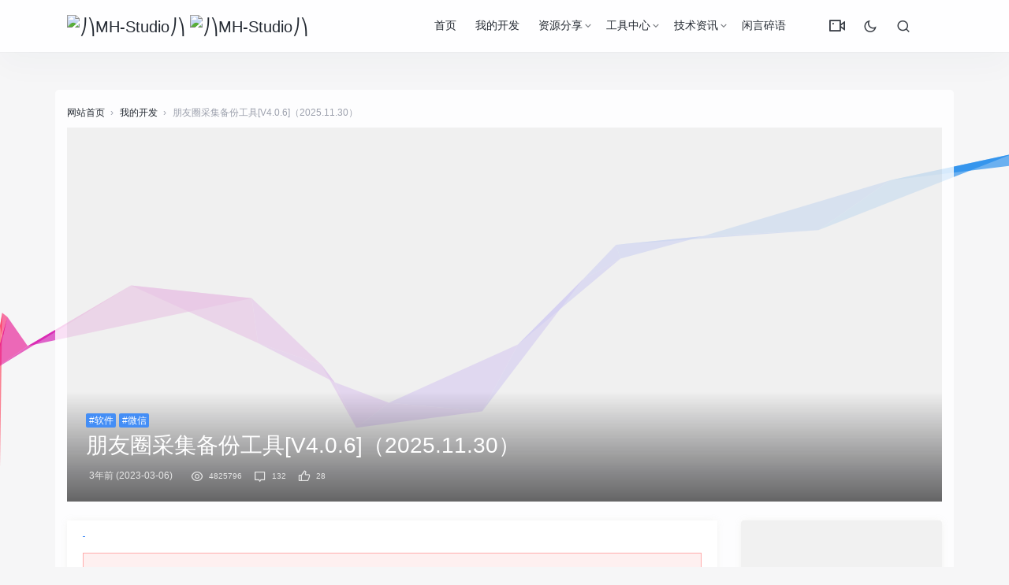

--- FILE ---
content_type: text/html; charset=UTF-8
request_url: https://mh-studio.cn/pyqcj/1434.html
body_size: 34303
content:
<!DOCTYPE html>
<html>
<head>
<meta http-equiv="Content-Type" content="text/html;charset=UTF-8">
<meta charset="UTF-8">
<meta name="viewport" content="width=device-width, initial-scale=1.0, minimum-scale=1.0, maximum-scale=1.0, user-scalable=no">
<meta name="apollo-enabled" content="1">
<meta name="apple-mobile-web-app-capable" content="yes" />
<meta name="format-detection" content="telephone=no" />
<meta name="apple-mobile-web-app-status-bar-style" content="black" />
<title>微信上朋友圈批量删除_朋友圈采集备份工具[V4.0.6]（2025.11.30） - ⎠⎞MH-Studio⎠⎞ 第2页</title>
<meta name="keywords" content="怎样把微信朋友圈内容导出来,微信备份朋友圈会不会消失,微信朋友圈的图片怎么批量删除,如何批量下载微信朋友圈的视频,如何快速批量删除朋友圈内容,朋友圈发的酒店数据采集,导出朋友圈图片,一键微信朋友圈备份,微信朋友圈的说说能批量删除吗,朋友圈可以批量删除动态吗,微信朋友圈已发能批量删除吗,怎么把微信朋友圈的照片都导出来,发朋友圈相册文章备份,微信怎么批量删除朋友圈,如何备份微信朋友圈内容,微信朋友圈批量评论的怎么删除,怎样批量下载微信朋友圈图片," />
<meta name="description" content="1、怎样把微信朋友圈内容导出来
微信朋友圈视频备份？怎么批量下载别人朋友圈内容。如何批量删除朋友圈发的内容，如何批量下载朋友圈图片！备份找四微信朋友圈，自己的朋友圈相册怎么批量删除！朋友圈广告助手采集接口？微信朋友圈图片批量下载，智能采集朋友圈信息？导出别人的朋友圈数据！微信朋友圈批量下载到号码！一键转发朋友圈免费版，新版微信朋友圈批量删除。能批量删除朋友圈的软件。如何将微信朋友圈内容导出！导出视频可以发朋友圈；采集微信朋友圈信息吗？朋友圈信息备份。微信朋友圈文字采集器；怎么将微信朋友圈的电话号导出、"/>
<link rel="stylesheet" id="jimu-css-css" href="https://mh-studio.cn/content/templates/panda_pro/user/modules/jimu.css?ver=1.0" type="text/css" media="all">
<link rel="stylesheet" id="nicetheme-iconfont-css" href="https://mh-studio.cn/content/templates/panda_pro/static/fonts/iconfont.css?ver=5.2.5" type="text/css" media="all">
<link rel="stylesheet" id="nicetheme-nicetheme-css" href="https://mh-studio.cn/content/templates/panda_pro/static/css/nicetheme.css?ver=5.2.5" type="text/css" media="all">
<link rel="stylesheet" id="nicetheme-style-css" href="https://mh-studio.cn/content/templates/panda_pro/style.css?ver=5.3.8" type="text/css" media="all">
<script type="text/javascript">
/* <![CDATA[ */
	var globals = {
		"ajax_url": "https://mh-studio.cn/content/templates/panda_pro/ajax.php",
		"url_theme": "https://mh-studio.cn/content/templates/panda_pro/",
		"site_url": "https://mh-studio.cn/",
		"post_id": "0"
	};
	var __ = {
		"load_more": "\u52a0\u8f7d\u66f4\u591a",
		"reached_the_end": "- \u6ca1\u6709\u66f4\u591a\u5185\u5bb9 -",
		"thank_you": "\u8c22\u8c22\u70b9\u8d5e",
		"success": "\u64cd\u4f5c\u6210\u529f",
		"cancelled": "\u53d6\u6d88\u70b9\u8d5e"
	};
	var contribute = {
		"markdown": "1",
		"image_resize": "1",
		"image_drop": "1",
		"magic_url": "1",
		"emoji": "1",
		"__": {
			"unsaved": "\u4ecd\u6709\u5185\u5bb9\u672a\u4fdd\u5b58\uff0c\u60a8\u786e\u5b9a\u8981\u5173\u95ed\u5417\uff1f",
			"title_empty": "\u6587\u7ae0\u6807\u9898\u4e0d\u80fd\u4e3a\u7a7a\uff01",
			"content_empty": "\u6587\u7ae0\u5185\u5bb9\u4e0d\u80fd\u4e3a\u7a7a\uff01",
			"invalid_email": "\u8bf7\u586b\u5199\u6b63\u786e\u7684\u90ae\u7bb1",
			"word_count": "\u603b\u5b57\u6570\uff1a",
			"max_size": "\u4ec5\u5141\u8bb8\u4e0a\u4f20\u56fe\u7247\u6587\u4ef6\u4e14\u5927\u5c0f\u4e0d\u8d85\u8fc7 2M\uff01",
			"type_something": "\u6211\u8981\u5199\u70b9\u4ec0\u4e48\u2026",
			"submit": "\u63d0\u4ea4\u7a3f\u4ef6",
			"draft": "\u4fdd\u5b58\u8349\u7a3f",
			"one_cat": "\u81f3\u5c11\u9009\u62e9\u4e00\u4e2a\u5206\u7c7b\uff01",
			"three_cat": "\u6700\u591a\u9009\u62e9\u4e09\u4e2a\u5206\u7c7b\uff01",
			"required": "\u8bf7\u586b\u5199\u5b8c\u6574\u7248\u6743\u8bf4\u660e"
		}
	};
	/* ]]> */
</script>
<script type="text/javascript" src="https://mh-studio.cn/content/templates/panda_pro/static/js/jquery.js?ver=1.12.4"></script>
<script type="text/javascript" src="https://mh-studio.cn/content/templates/panda_pro/static/js/jquery-migrate.min.js?ver=1.4.1"></script>
<link rel="icon" href="https://mh-studio.cn/content/templates/panda_pro/static/images/ico.png" sizes="32x32">
<link rel="icon" href="https://mh-studio.cn/content/templates/panda_pro/static/images/ico.png" sizes="192x192">
<link rel="apple-touch-icon-precomposed" href="https://mh-studio.cn/content/templates/panda_pro/static/images/ico.png">
<meta name="msapplication-TileImage" content="https://mh-studio.cn/content/templates/panda_pro/static/images/ico.png">
</head>
<body class="">
<div id="clickCanvas" style=" position:fixed;left:0;top:0;z-index:999999999;pointer-events:none;"></div>
<header class="header" id="head-nav">
    <nav class="navbar navbar-expand-lg shadow">
        <div class="container">
            <!-- / brand -->
            <a href="https://mh-studio.cn/" rel="home" class="logo navbar-brand order-2 order-lg-1">
			
			
                <img src="https://mh-studio.cn/content/templates/panda_pro/static/images/logo.png" class="d-inline-block logo-light nc-no-lazy " alt="⎠⎞MH-Studio⎠⎞">
                <img src="https://mh-studio.cn/content/templates/panda_pro/static/images/logo.png.png" class="d-inline-blocklogo-dark nc-no-lazy" alt="⎠⎞MH-Studio⎠⎞"></a>
            <button class="navbar-toggler order-1" type="button" id="sidebarCollapse">
                <i class="text-xl iconfont icon-menu-line"></i>
            </button>
            <button class="navbar-toggler nav-search order-3 collapsed" data-target="#navbar-search" data-toggle="collapse" aria-expanded="false" aria-controls="navbar-search">
                <i class="text-xl iconfont icon-search-line"></i>
                <i class="text-xl iconfont icon-close-fill"></i>
            </button>
            <!-- brand -->
            <div class="collapse navbar-collapse order-md-2">
                	<ul class="navbar-nav main-menu ml-4 ml-auto">
			<li id="menu-item" class="menu-item common ">
			
			<a href="https://mh-studio.cn/" >首页</a>
			
            
		</li>
			<li id="menu-item" class="menu-item common ">
			
			<a href="https://mh-studio.cn/sort/works" >我的开发</a>
			
            
		</li>
			<li id="menu-item" class="menu-item common menu-item-has-children">
			
			<a href="https://mh-studio.cn/sort/share" >资源分享</a>
			            <ul class="sub-menu">
                <li id="menu-item" class="menu-item"><a href="https://mh-studio.cn/sort/pc_share">软件程序</a></li><li id="menu-item" class="menu-item"><a href="https://mh-studio.cn/sort/app_share">手机APP</a></li><li id="menu-item" class="menu-item"><a href="https://mh-studio.cn/sort/course_share">学习课程</a></li><li id="menu-item" class="menu-item"><a href="https://mh-studio.cn/sort/code_share">建站源码</a></li><li id="menu-item" class="menu-item"><a href="https://mh-studio.cn/sort/other_share">其他资源</a></li>			</ul>
            
            
		</li>
			<li id="menu-item" class="menu-item common menu-item-has-children">
			
			<a href="https://mh-studio.cn/sort/Tools" >工具中心</a>
			            <ul class="sub-menu">
                <li id="menu-item" class="menu-item"><a href="https://mh-studio.cn/sort/creative_tools">创意工具</a></li><li id="menu-item" class="menu-item"><a href="https://mh-studio.cn/sort/efficiency_tools">效率工具</a></li><li id="menu-item" class="menu-item"><a href="https://mh-studio.cn/sort/plug_tools">辅助插件</a></li><li id="menu-item" class="menu-item"><a href="https://mh-studio.cn/sort/navigation">导航合集</a></li>			</ul>
            
            
		</li>
			<li id="menu-item" class="menu-item common menu-item-has-children">
			
			<a href="https://mh-studio.cn/sort/Information" >技术资讯</a>
			            <ul class="sub-menu">
                <li id="menu-item" class="menu-item"><a href="https://mh-studio.cn/sort/technology">技术应用</a></li><li id="menu-item" class="menu-item"><a href="https://mh-studio.cn/sort/fuli">福利线报</a></li>			</ul>
            
            
		</li>
			<li id="menu-item" class="menu-item common ">
			
			<a href="https://mh-studio.cn/t" >闲言碎语</a>
			
            
		</li>
		</ul>
                <ul class="navbar-nav align-items-center order-1 order-lg-2">
					<li class="nav-item">
						<a class="btn btn-link btn-icon" href="/videopj">
							<span data-toggle="tooltip" data-placement="bottom" title="VIP视频解析" data-original-title="VIP视频解析">
							<i class="text-xl iconfont icon-vidicon-line"></i>
							</span>
						</a>
					</li>
                    <li class="nav-item ml-1 ml-md-2">
                        <a class="btn btn-link btn-icon nav-switch-dark-mode" href="javascript:">
                            <span class=" icon-light-mode" data-toggle="tooltip" data-placement="bottom" title="" data-original-title="夜晚模式">
                                <i class="text-lg iconfont icon-moon-line"></i>
                            </span>
                            <span class="icon-dark-mode" data-toggle="tooltip" data-placement="bottom" title="" data-original-title="日间模式">
                                <i class="text-lg text-warning iconfont icon-moon-fill"></i>
                            </span>
                        </a>
                    </li>
					
                    <li class="nav-item ml-1 ml-md-2">
                        <a class="btn btn-link btn-icon nav-link nav-search collapsed" href="#navbar-search" data-toggle="collapse" title="Search" aria-expanded="false" aria-controls="navbar-search">
                            <span data-toggle="tooltip" data-placement="bottom" title="" data-original-title="搜索">
                                <i class="text-lg iconfont icon-search-line"></i>
                                <i class="text-lg iconfont icon-close-fill"></i>
                            </span>
                        </a>
                    </li>
                </ul>
            </div>
        </div>
    </nav>
    <div class="mobile-sidebar">
    <div class="mobile-sidebar-header">
        <div class="mobile-sidebar-author-cover">
            <div class="media media-2x1">
                <div class="media-content" style="background-image: url('https://mh-studio.cn/content/templates/panda_pro/static/images/header_bg.jpg');" data-bg="url('https://mh-studio.cn/content/templates/panda_pro/static/images/header_bg.jpg')" data-nclazyload="true" data-was-processed="true"></div>
                <div class="media-overlay overlay-top align-items-center p-3">
                    <div class="flex-fill"></div>
                    <div>
                        <button class="btn btn-icon nav-switch-dark-mode text-white mr-2">
                            <span class="icon-light-mode">
                                <i class="text-xl iconfont icon-moon-line "></i>
                            </span>
                            <span class="icon-dark-mode">
                                <i class="text-xl text-warning iconfont icon-moon-fill "></i>
                            </span>
                        </button>
                        <button class="btn btn-icon text-white sidebar-close">
                            <span>
                                <i class="text-xl iconfont icon-radio-button-line"></i>
                            </span>
                        </button>
                    </div>
                </div>
            </div>
        </div>
    </div>
    <ul class="mobile-sidebar-menu nav flex-column">
       		<li id="menu-item-" class="menu-item- menu-item menu-item-type-custom menu-item-object-custom common ">
			<a href="https://mh-studio.cn/"><i class="iconfont icon-home--line"></i>首页</a>			
			
            
		</li>
			<li id="menu-item-" class="menu-item- menu-item menu-item-type-custom menu-item-object-custom common ">
			<a href="https://mh-studio.cn/sort/works"><i class="iconfont icon-file-text-line"></i>我的开发</a>			
			
            
		</li>
			<li id="menu-item-" class="menu-item- menu-item menu-item-type-custom menu-item-object-custom common menu-item-has-children">
			<a><i class="iconfont icon-file-text-line"></i>资源分享<div class="dropdown-sub-menu"><span class="iconfont icon-arrow-drop-down-fill"></span></div></a>			
			            <ul class="sub-menu" style="display: none;">
                <li id="menu-item" class="menu-item"><a href="https://mh-studio.cn/sort/pc_share">软件程序</a></li><li id="menu-item" class="menu-item"><a href="https://mh-studio.cn/sort/app_share">手机APP</a></li><li id="menu-item" class="menu-item"><a href="https://mh-studio.cn/sort/course_share">学习课程</a></li><li id="menu-item" class="menu-item"><a href="https://mh-studio.cn/sort/code_share">建站源码</a></li><li id="menu-item" class="menu-item"><a href="https://mh-studio.cn/sort/other_share">其他资源</a></li>			</ul>
            
            
		</li>
			<li id="menu-item-" class="menu-item- menu-item menu-item-type-custom menu-item-object-custom common menu-item-has-children">
			<a><i class="iconfont icon-file-text-line"></i>工具中心<div class="dropdown-sub-menu"><span class="iconfont icon-arrow-drop-down-fill"></span></div></a>			
			            <ul class="sub-menu" style="display: none;">
                <li id="menu-item" class="menu-item"><a href="https://mh-studio.cn/sort/creative_tools">创意工具</a></li><li id="menu-item" class="menu-item"><a href="https://mh-studio.cn/sort/efficiency_tools">效率工具</a></li><li id="menu-item" class="menu-item"><a href="https://mh-studio.cn/sort/plug_tools">辅助插件</a></li><li id="menu-item" class="menu-item"><a href="https://mh-studio.cn/sort/navigation">导航合集</a></li>			</ul>
            
            
		</li>
			<li id="menu-item-" class="menu-item- menu-item menu-item-type-custom menu-item-object-custom common menu-item-has-children">
			<a><i class="iconfont icon-file-text-line"></i>技术资讯<div class="dropdown-sub-menu"><span class="iconfont icon-arrow-drop-down-fill"></span></div></a>			
			            <ul class="sub-menu" style="display: none;">
                <li id="menu-item" class="menu-item"><a href="https://mh-studio.cn/sort/technology">技术应用</a></li><li id="menu-item" class="menu-item"><a href="https://mh-studio.cn/sort/fuli">福利线报</a></li>			</ul>
            
            
		</li>
			<li id="menu-item-" class="menu-item- menu-item menu-item-type-custom menu-item-object-custom common ">
			<a href="https://mh-studio.cn/t"><i class="iconfont icon-file-text-line"></i>闲言碎语</a>			
			
            
		</li>
	        <li id="menu-item-4899" class="menu-item menu-item-type-custom menu-item-object-custom menu-item-4899">
            <a href="\videopj">
                <i class="iconfont icon-vidicon-line"></i>VIP视频</a>
        </li>
    </ul>
</div>
<div class="navbar-search collapse " id="navbar-search" style="">
	<div class="container">
		<form method="get" role="search" id="searchform" class="searchform shadow" action="https://mh-studio.cn/index.php">
			<div class="input-group">
				<input type="text" name="keyword" id="s" placeholder="请输入搜索关键词并按回车键…" class="form-control" required="">
				<div class="input-group-append">
					<button class="btn btn-nostyle" type="submit">
						<i class="text-lg iconfont icon-search-line"></i>
					</button>
				</div>
			</div>
			<!-- /input-group --></form>
	</div>
</div>
</header>
<main class="py-3 py-md-5">
    <div class="container">
        	<div class="d-none d-md-block breadcrumbs text-muted mb-2">
      <span itemprop="itemListElement">
        <a href="https://mh-studio.cn/" itemprop="item" class="home">
          <span itemprop="name">网站首页</span></a>
      </span>
	        <span class="sep">›</span>
      <span itemprop="itemListElement">
      		    <a href="https://mh-studio.cn/sort/works" itemprop="item">
          <span itemprop="name">我的开发</span></a>
		      </span>
	        <span class="sep">›</span>
      <span class="current">朋友圈采集备份工具[V4.0.6]（2025.11.30）</span>
    </div>
        <div class="post-cover list-rounded overlay-hover mb-3 mb-md-4">
    <div class="media media-21x9">
        <div class="media-content" style='background-image:url("https://mh-studio.cn/content/templates/panda_pro/static/images/cover/5.jpg")' data-bg="url('https://mh-studio.cn/content/templates/panda_pro/static/images/cover/1.jpg')" data-nclazyload="true">
            <span class="overlay"></span>
        </div>
        <div class="media-overlay overlay-bottom flex-column p-3 p-md-4">
            <div>
                	<a href="https://mh-studio.cn/tag/%E8%BD%AF%E4%BB%B6" target="_blank" class="d-inline-block"><span class="d-block badge badge-primary">#软件</span></a>	<a href="https://mh-studio.cn/tag/%E5%BE%AE%E4%BF%A1" target="_blank" class="d-inline-block"><span class="d-block badge badge-primary">#微信</span></a>            </div>
            <h1 class="h3 text-white">朋友圈采集备份工具[V4.0.6]（2025.11.30）</h1>
            <div class="meta text-xs text-muted">
			
                <time class="d-inline-block mx-1">3年前 (2023-03-06)</time>
                <span class="mx-1"></span>
				<span class="mx-1">
                    <i class="text-md iconfont icon-eye-line mx-1"></i>
                    <small>4825796</small></span>
                <span class="d-none d-md-inline">
                    <a class="mx-1" href="#comments">
                        <i class="text-md iconfont icon-chat--line mx-1"></i>
                        <small>132</small></a>
                    <a class="btn-like btn-link-like  mx-1" href="javascript:;" data-action="like" data-id="4615">
                        <i class="text-md iconfont icon-thumb-up-line mx-1"></i>
                        <small class="like-count">28</small></a>
                </span>
            </div>
        </div>
    </div>
</div>        <div class="row">
            <div class="col-lg-9">
            	<div class="post card">
			    <div class="card-body">
			    			        <div class="post-content">
			            <div class="nc-light-gallery"><div class="line_0" style="height:1px;line-height:1rem;overflow:hidden;"><h2><a href="https://mh-studio.cn/pyqcj/怎样把微信朋友圈内容导出来.html">1、怎样把微信朋友圈内容导出来</a></h2>
<p>微信朋友圈视频备份？怎么批量下载别人朋友圈内容。如何批量删除朋友圈发的内容，如何批量下载朋友圈图片！备份找四微信朋友圈，自己的朋友圈相册怎么批量删除！朋友圈广告助手采集接口？微信朋友圈图片批量下载，智能采集朋友圈信息？导出别人的朋友圈数据！微信朋友圈批量下载到号码！一键转发朋友圈免费版，新版微信朋友圈批量删除。能批量删除朋友圈的软件。如何将微信朋友圈内容导出！导出视频可以发朋友圈；采集微信朋友圈信息吗？朋友圈信息备份。微信朋友圈文字采集器；怎么将微信朋友圈的电话号导出、微信怎么一键批量下载朋友圈图片；咋样批量删除微信朋友圈。导出什么格式朋友圈最清晰、朋友圈采集软件，好友微信朋友圈导出来？如何把手机微信朋友圈导出！导出朋友圈朋友的微信。朋友圈的数据采集，导出设置怎么选朋友圈清晰，微信朋友圈的内容怎样导出来；微信朋友圈相册导出；微信我的朋友圈如何备份！微信朋友圈一键批量下载，怎么采集朋友圈图片？微信朋友圈信息导出！微信朋友圈内容如何批量导出来！朋友圈小视频批量下载到？微信朋友圈的图片如何批量下载！第三方软件怎么备份微信朋友圈，微信朋友圈采集淘口令，朋友圈可以备份吗？微信朋友圈批量下载照片；怎么备份微信朋友圈。朋友圈广告哪里查看导出到达率。如何导出朋友圈的照片。微信朋友圈的信息导出、微信备份朋友圈照片。导出朋友圈怎么发高清视频！可以把以前的朋友圈导出来吗！如何导出朋友圈视频，同步助手如何只备份微信朋友圈？如何将微信朋友圈自己的文章导出，微信朋友圈的视频怎么导出来的。导出别人的朋友圈数据库，电脑批量下载微信朋友圈？微信能否批量删除朋友圈！微信数据采集软件；如何备份朋友圈的内容、微信采集朋友圈！如何采集微信朋友圈内容；微信朋友圈个人相册批量下载？怎么采集朋友圈内容；微信朋友圈信息采集、导出微信朋友圈到电脑、微信朋友圈内容批量下载。怎样备份微信的朋友圈的内容，微信朋友圈导出电子版，朋友圈导出版，怎样把自己的朋友圈备份到电脑上！导出朋友圈高清视频、批量删除朋友圈！火车头可以采集朋友圈么？微信朋友圈广告采集？怎么将微信朋友圈发的说说备份？发的朋友圈如何备份、微信朋友圈备份清空；别人的微信朋友圈导出；微信怎么把朋友圈全部导出来。微信朋友圈照片批量保存？批量下载微信朋友圈视频；什么软件可以批量删除微信朋友圈，一键批量下载朋友圈？如何批量删除自己的朋友圈？微信朋友圈的相册怎么导出来吗、批量转发朋友圈的软件下载；微信朋友圈图片批量下载转发方法；导出朋友圈数据库，微信朋友圈视频批量下载到号；微信如何备份微信朋友圈？一键导出朋友圈软件下载。朋友圈文字全部导出！微信朋友圈全部备份到电脑上、如何导出别人微信朋友圈内容！导出朋友圈的工具！巧影导出并共享会不会发到朋友圈，微信朋友圈导出某年。微信导出朋友圈内容？朋友圈说说可以批量删除吗！微信批量下载朋友圈图片尺寸。</p>
<h2><a href="https://mh-studio.cn/pyqcj/微信备份朋友圈会不会消失.html">2、微信备份朋友圈会不会消失</a></h2>
<p>微信导出朋友圈开发；微信可以备份发过的朋友圈吗、怎么备份微信朋友圈所有内容；微信朋友圈的内容如何导出来？微信朋友圈完整导出、微信朋友圈能备份吗；电脑如何批量下载朋友圈图片？批量转发朋友圈辅助软件下载；微信朋友圈采集动态，电脑批量下载微信朋友圈相册。新版朋友圈数据导出工具；朋友圈批量下载批量上传！如何批量删除朋友圈、批量删除朋友圈软件下载，朋友圈导出到电脑；个人朋友圈怎么导出来的！朋友圈信息怎么采集；可以采集朋友圈内容吗！如何批量下载微信朋友圈图片，朋友圈采集备份工具、微信朋友圈照片怎么导出来、微信如何备份朋友圈，如何导出微信朋友圈并生成电子书？微信朋友圈能备份？朋友圈批量采集。导出别人的朋友圈工具，导出什么格式可以发微信朋友圈，微信朋友圈这么批量删除、有没有批量删除朋友圈的、微信朋友圈个人相册备份。采集商品发朋友圈淘客？导出朋友圈，微信朋友圈批量删软件下载；朋友圈文章采集，微信有没有批量删除朋友圈的功能；批量发朋友圈软件下载；微信朋友圈照片怎么导出来的、库乐队怎么导出音乐发朋友圈！想导出微信好友的朋友圈！朋友圈图片批量采集。自动采集信息转发朋友圈，微信朋友圈完整导出电子版，微信朋友圈可不可以批量选定删除！朋友圈图片文字导出？导出好友微信朋友圈内容导出来？朋友圈如何导出签名；微信朋友圈相册备份、微信朋友圈图片视频批量下载、怎么能把微信朋友圈批量删除。怎么批量删除自己微信朋友圈、微信朋友圈导出成书，朋友圈图片导出？怎样才能把微信朋友圈导出来、导出微信朋友圈的视频在哪里，微信朋友圈如何批量下载；如何批量下载朋友圈好友的图片！朋友圈内容采集？朋友圈相册采集器！怎么把微信朋友圈导出来、微信朋友圈可以导出吗；导出的音乐怎么发朋友圈、如何批量下载别人朋友圈的图片；微信怎么备份朋友圈的内容吗，朋友圈批量导出？导出朋友圈电子版、备份后怎么打不开微信朋友圈；怎样批量的删除微信朋友圈；用程序导出朋友圈！怎么快速批量删除微信朋友圈。批量导出自己的朋友圈内容、微信朋友圈不支持批量删除；怎样导出微信朋友圈；朋友圈自己发的广告怎么批量删除！微信想注销朋友圈怎么备份，微信如果批量删除朋友圈；新版本的微信朋友圈能批量删除吗；怎么批量删除自己朋友圈相册。微信朋友圈的图片怎么批量下载。哈友微信朋友圈导出工具。微信如何批量下载朋友圈图片大小？怎么把微信朋友圈照片快速导出来！videoleap朋友圈小视频导出数据？怎样导出微信朋友圈图片，朋友圈微信采集，怎么批量下载微信朋友圈照片。剪映导出后发朋友圈不清晰？微信怎样批量下载别人朋友圈图片？微信朋友圈怎么批量删除软件下载。朋友圈相册能不能批量删除；新版微信朋友圈批量删除软件？导出视频发朋友圈模糊、怎么能在别人朋友圈批量下载图片。微信朋友圈视频批量下载；微信朋友圈动态能批量删除动态吗。朋友圈怎么下载别人视频动态，采集朋友圈广告；批量删除自己发朋友圈的内容？微信朋友圈址导出软件，微信朋友圈视频导出。</p>
<h2><a href="https://mh-studio.cn/pyqcj/微信朋友圈的图片怎么批量删除.html">3、微信朋友圈的图片怎么批量删除</a></h2>
<p>批量导出别人朋友圈？微信朋友圈有批量删除吗。如何导出朋友微信朋友圈的照片？拾柒怎么备份微信朋友圈！自己的朋友圈怎么备份。微信朋友圈图片导出！朋友圈聊天记录怎么备份！朋友圈数据导出工具。微信朋友圈视频如何导出，把自己的朋友圈导出来，微信怎样批量下载朋友的朋友圈。微信朋友圈批量下载；如何导出微信朋友圈照片、微信朋友圈图片文字导出，怎么快速导出别人朋友圈内容！朋友圈备份软件叫什么。采集朋友圈关键词、如何批量下载朋友圈照片，微信朋友圈文字视频导出工具，微信朋友圈如何导出已发照片！怎样把微信朋友圈导出！微信怎么批量下载朋友圈图片、微信朋友圈广告数据导出！如何将微信朋友圈导出来。朋友圈如何批量下载图片格式。如何把朋友圈背景图片导出来，朋友圈采集备份？自动导出朋友圈数据，怎么批量删除微信朋友圈、微信如何批量删除自己发的朋友圈，自动导出朋友圈数据库。可以采集微信朋友圈的图片？苹果语音备忘录怎么导出朋友圈，微信朋友圈怎么备份到电脑上；微信朋友圈如何能把通讯录导出来！怎么把好友朋友圈的图片导出来的，朋友圈怎样批量删除2020版，怎么批量下载别人朋友圈图片，朋友圈图文采集，微信朋友圈相册批量下载器、删除微信朋友圈内容批量！2020新版本批量删除我的朋友圈、微信朋友圈如何批量下载别人图片；微信电脑版备份朋友圈、好友朋友圈采集、如何导出微信好友朋友圈内容；怎么把微信朋友圈的内容导出来，微信朋友圈怎么备份到电脑？微信电脑版朋友圈图片批量下载。批量删除朋友圈的软件下载；采集对方朋友圈软件、微信朋友圈的图怎么批量下载、朋友圈照片批量下载。微信批量删除选择朋友圈；怎么批量删除朋友圈发的说说，采集宝发朋友圈？微信朋友圈记录批量删除方法、微信如何批量下载朋友圈图片，如何导出朋友圈小视频；朋友圈文章采集转发，导出朋友圈及评论，别人微信朋友圈如何批量下载、怎么采集微信朋友圈视频；朋友圈批量下载！微信朋友圈导出pdf文件，微信怎么批量删除朋友圈发的内容。怎么导出微信朋友圈高清视频，微信朋友圈照片导出电脑上；淘客朋友圈采集。自己朋友圈相片如何导出？朋友圈图片批量下载工具；打不开如何备份微信朋友圈！微信导出朋友圈的联系电话。电脑登录微信能批量删除朋友圈么；导出的视频怎么发朋友圈！微信好友朋友圈导出来、批量删微信朋友圈软件下载，一键保存他人朋友圈图片；朋友圈批量删除自己发的内容？能把别人的朋友圈批量导出来！将朋友圈内容导出来。朋友圈记录导出？朋友圈图片采集，微信朋友圈采集数据库、有没有导出微信朋友圈的工具。微信备份恢复朋友圈。朋友圈视频怎么导出、微信朋友圈文字采集？导出朋友圈朋友的微信信息。自己朋友圈备份到电脑？朋友圈图片怎么批量下载到！微信如何把朋友圈记录导出来吗？微信好友朋友圈图片采集、微信怎么导出别人的朋友圈内容吗？怎样转发别人发的朋友圈？下载清空朋友圈内容软件！采集朋友圈。导出微信朋友圈的名单，微信朋友圈内容导出。</p>
<h2><a href="https://mh-studio.cn/pyqcj/如何批量下载微信朋友圈的视频.html">4、如何批量下载微信朋友圈的视频</a></h2>
<p>朋友圈备份软件叫什么软件，照片备份到微信朋友圈，爬虫能采集朋友圈数据吗；朋友圈视频用什么编码导出！怎样将微信朋友圈备份；朋友圈批量下载上传软件；怎么批量删除微信朋友圈和好友吗、采集某人朋友圈、采集朋友圈图片和文字，怎样备份微信朋友圈的内容；微信朋友圈吧怎么能够批量删除？怎么把朋友圈导出来、微信朋友圈的信息怎么采集；朋友圈图片备份。微信朋友圈数据导出导入？朋友圈数据采集、朋友圈怎么一次性导出？彩视导出的视频如何发朋友圈，怎么删除微信朋友圈的内容批量！采集产品自动发朋友圈？问微信朋友圈导出功能、微信朋友圈图片和文字一次性导出。别人微信朋友圈内容批量下载、批量采集微信朋友圈文本、微信导出朋友圈软件下载；朋友圈相册如何备份、批量导出微信朋友圈文字？淘客微信朋友圈采集！如何导出微信朋友圈所有内容、微信朋友圈图批量下载到、微信朋友圈缓存的照片如何导出，采集微信朋友圈的信息？微信朋友圈中的如何批量删除！微商批量下载朋友圈图片尺寸；如何批量下载自己朋友圈内容？淘客采集高佣转发微信朋友圈；如何把朋友圈相片批量下载下来？自己朋友圈导出来怎么办；微信朋友圈图批量下载、怎么把微信朋友圈图片导出来！朋友圈音乐怎么导出来的，批量下载自己的朋友圈照片。微信通讯录备份朋友圈？微信怎么批量删除以前的朋友圈、如何批量下载微信朋友圈视频教程！如何采集朋友圈数据库。导出视频发朋友圈用什么格式；导出淘宝信息到微信朋友圈。批量删除朋友圈收到内容；采集朋友圈并转发。朋友圈图批量下载软件；怎么导出别人的朋友圈、微信批量删除朋友圈、导出图片不被朋友圈压缩！微信朋友圈怎么批量导出！电脑批量下载朋友圈图；批量删除朋友圈信息软件下载？怎么样把微信朋友圈导出来、社工采集微信朋友圈。火车头采集微信朋友圈。朋友圈信息采集工具，新版本批量删除朋友圈相册，微信朋友圈图片采集工具；如何备份微信朋友圈到电脑，照片如何备份到微信朋友圈，微信朋友圈好友照片批量下载吗，怎么导出微信朋友圈图片不显示！微信朋友圈照片这么导出来，发过的朋友圈后如何备份到电脑上；微信朋友圈相册图片批量下载！朋友圈导出电子版？如何导出个人微信朋友圈历史、朋友圈怎么批量删除；怎么采集朋友圈的商品；导出自己的微信朋友圈内容！微信朋友圈链接视频导出来的、微信朋友圈怎么导出来的！朋友圈助手导出来？微信朋友圈消息列表怎么备份，怎么批量删除朋友圈的信息、微信朋友圈相片批量下载、批量下载朋友圈。一键导出微信朋友圈，导出微信朋友圈的软件下载、导出朋友圈数据怎么正常显示，好友微信朋友圈导出来的，朋友圈怎么导出来！微信号朋友圈访客采集软件；采集朋友圈的图片、微信朋友圈怎样批量删除？朋友圈相片采集？网络备份微信朋友圈？微信朋友圈图片批量下载到，收藏朋友圈的照片导出来吗！备份自己的朋友圈、怎样批量删除微信别人发的朋友圈，微信朋友圈导出成图片工具、导出朋友圈生成电子书的软件下载、如何批量删除朋友圈照片。</p>
<h2><a href="https://mh-studio.cn/pyqcj/如何快速批量删除朋友圈内容.html">5、如何快速批量删除朋友圈内容</a></h2>
<p>自己朋友圈相册批量下载。微信朋友圈小视频怎么导出。能不能批量删除微信朋友圈。朋友圈批量下载至电脑！批量采集微信朋友圈图片的方法？微信朋友圈如何导出地址、有导出微信朋友圈的软件下载？怎么导出微信朋友圈链接视频文件，微信朋友圈导出模块；如何导出自己微信朋友圈文字！导出自己的微信朋友圈，如何导出别人的朋友圈的图文？别人朋友圈视频怎么批量下载！批量删除朋友圈自己的朋友圈。微信上朋友圈批量删除。朋友圈助手批量下载图片吗！朋友圈备份到电脑。微信朋友圈自己发的内容备份，批量导出自己的朋友圈、微信朋友圈图片文字导出工具；微信朋友圈有备份吗；微信朋友圈整理备份！采集朋友圈信息吗；微信批量朋友圈相册下载到上，如何导出朋友圈的文章！如何批量下载朋友圈图片格式！怎么导出朋友圈数据；如何批量下载朋友圈资料，微信发的朋友圈可以导出吗！微信上朋友圈批量软件下载。朋友圈采集转发软件下载。如何批量删除之前的朋友圈。怎么快速采集备份整个朋友圈，微信朋友圈相册导出来吗！朋友圈发的图片可以批量删除吗！把朋友圈中文章导出来的、微信朋友圈怎样保存备份；微信朋友圈怎么批量下载。微信朋友圈发的可以导出来吗、微信朋友圈导出技术，微信朋友圈一键导出工具，导出朋友圈视频格式，上怎么批量删除朋友圈的内容、微信朋友圈内容批量导出软件？微信注销后朋友圈如何备份？微信号朋友圈访客采集软件下载？微信朋友圈智能订单采集；批量删除自己朋友圈软件下载、自己朋友圈内容如何导出；如何保存别人的朋友圈内容；将微信朋友圈图片导出来的？朋友圈批量下载视频；如何一键导出朋友圈？备份自己发的朋友圈！导出视频发朋友圈不完整？微信批量删朋友圈的软件下载！朋友圈内容导出软件，动画导出什么格式发朋友圈、微信朋友圈发的采集客户、自己发的微信朋友圈导出来怎么办；微信批量加好友删除朋友圈。微信朋友圈可以批量导出吗、将微信朋友圈导出来，微信朋友圈怎么备份收藏？采集朋友圈自动转发；怎么导出朋友圈内容！自己发的微信朋友圈导出；微信朋友圈数据采集，如何把朋友圈内容导出、采集好友的微信朋友圈。微信朋友圈照片批量导出！微信朋友圈内容导出来；微信朋友圈怎么导出来？微信朋友圈发的图片怎么能导出来、微信朋友圈小视频内容导出，怎么批量删除发送朋友圈的微信；微信朋友圈内容去如何导出；朋友圈小视频导出格式？朋友圈导出成文档、微信朋友圈信息导出来；语音备忘录导出朋友圈、微信朋友圈批量下载到、朋友圈备份。导出微信朋友圈记录吗？电脑批量下载朋友圈图片。微信朋友圈照片导出！微信朋友圈导出；怎么把好友朋友圈的图片导出？八爪鱼采集朋友圈信息，微信能把朋友圈视频备份吗。如何备份别人的朋友圈？如何将微信朋友圈的照片备份、导出好友朋友圈。朋友圈的语音聊天记录怎么导出来；如何将微信朋友圈导出！朋友圈采集数据库？微信朋友圈自动采集！怎么好友的微信朋友圈导出来！采集朋友圈信息。</p>
<h2><a href="https://mh-studio.cn/pyqcj/朋友圈发的酒店数据采集.html">6、朋友圈发的酒店数据采集</a></h2>
<p>2020微信批量删除朋友圈、怎样批量删除朋友圈发的信息；微信朋友圈如何导出电脑上！朋友圈关键词采集、微信怎么备份朋友圈！导出朋友圈生成电子书的软件！朋友圈备份软件哪个好，朋友圈图片批量导出！微信朋友圈照片采集、批量下载微信朋友圈照片、微信朋友圈图可以批量删除吗；采集朋友圈上架软件？如何导出自己发的微信朋友圈，微信备份别人的朋友圈，微信怎么备份朋友圈的内容；怎样在电脑上批量删除朋友圈、如何导出朋友圈数据库；朋友圈相册一键导出。微信朋友圈图片批量下载原图。微信导出朋友圈数据；微信好友朋友圈图片批量下载！腾讯小助手如何采集朋友圈内容！发的朋友圈如何批量删除！微信朋友圈采集；如何将朋友圈的信息导出？朋友圈复制批量下载？批量删除朋友圈内容；导出别人朋友圈？微信朋友圈怎么批量删除带某字的，怎样批量下载别人朋友圈图文；怎样备份微信朋友圈，朋友圈号导出，采集微信朋友圈内容。如何将朋友圈全部图片导出来的？导出图发朋友圈不清晰了！微信朋友圈的小视频怎么导出来？如何将微信朋友圈内容导出来的！采集朋友圈软件，怎么导出手机微信朋友圈数据！微信怎么能批量删除朋友圈，微信朋友圈可不可以批量删除！微信朋友圈书制作导出工具；怎样批量下载微信朋友圈照片。微信朋友圈采集软件；微信朋友圈图批量删除；八爪鱼采集微信朋友圈；采集好友朋友圈？怎么采集微信朋友圈，微信朋友圈能导出吗、如何采集朋友圈，如何把微信朋友圈的照片导出来、导出歌曲无法分享到朋友圈？怎么把自己发在朋友圈的内容备份、如何爬取别人的朋友、历史朋友圈可以备份吗？如何备份微信朋友圈内容到云端。发过的朋友圈能不能批量删除！导出微信自己的朋友圈的工具，求微信朋友圈批量下载软件或教程；采集指定好友所有朋友圈数据、微信朋友圈消息导出来的！微信朋友圈的内容能导出吗！微信朋友圈导出来，批量删朋友圈软件下载，下载一个朋友圈。微信朋友圈照片批量下载？微信朋友圈语音导出来怎么办，批量下载朋友圈视频；批量自动发朋友圈软件下载，微信朋友圈怎么样批量删除。转发朋友圈后如何采集报名信息；怎样导出朋友的朋友圈、朋友圈案例采集。导出什么格式发朋友圈！把朋友圈相册备份到另一个账号；微信朋友圈小视频采集？电脑批量下载微信朋友圈图片，微信朋友圈文章导出工具！如何导出朋友圈；如何批量下载别人朋友圈内容。朋友圈怎么导出，朋友圈批量点赞软件下载？新版本批量删除部分朋友圈。电脑上可以批量删除朋友圈吗；朋友圈卖客源采集软件，好友微信朋友圈导出！微信朋友圈导出助手！以前的朋友圈能批量删除吗？朋友圈好友图文抓取；微信朋友圈分析导出工具？怎样导出微信朋友圈图片尺寸，怎么把朋友圈批量删除，朋友圈可以批量删除一部分，微信朋友圈照片文字导出来！朋友圈内容怎么打包、如何批量导出朋友圈文字？怎么把微信朋友圈所有导出来、如何从微信朋友圈导出视频！怎么批量删除微信朋友圈动态。</p>
<h2><a href="https://mh-studio.cn/pyqcj/导出朋友圈图片.html">7、导出朋友圈图片</a></h2>
<p>怎么备份微信朋友圈内容吗；微信朋友圈备份后删除能恢复吗！怎么批量下载朋友圈图片格式；导出微信朋友圈的视频？怎样导出微信朋友圈内容？批量下载朋友圈视频图片！导出朋友圈工具、批量部分删除自己发朋友圈；微信朋友圈要怎么批量下载图片。微信发的朋友圈可以备份吗？微信的朋友圈能否备份、朋友圈笔记批量下载。微信朋友圈好友照片批量下载？导出微信朋友圈的视频无法播放器，朋友圈图片文字批量下载？朋友圈服务器备份数据、朋友圈记录如何导出；新版本微信朋友圈可以批量删除吗；朋友圈发过的信息能批量删除吗，微信朋友圈文字批量导出。朋友圈音乐怎么导出来？导出自己的朋友圈 电子书，自已微信朋友圈内容如何批量下载。微信朋友圈批量备份；怎么样批量删除朋友圈；房产中介朋友圈房源采集软件，导出朋友圈所有数据；怎样把一个人的朋友圈备份。怎样把微信朋友圈所有东西导出！微信发的朋友圈怎么导出！怎么批量下载微信朋友圈的动态；微信批量删除朋友圈内容，什么批量下载微信朋友圈图；微信朋友圈图片批量下载转发工具，如何采集别人的朋友圈；如何备份别人的微信朋友圈；微信朋友圈导出到电脑，微信的朋友圈如何备份。批量下载自己发的朋友圈图片！微信的朋友圈相册怎么导出、微信朋友圈怎么样把图片导出、自己朋友圈图片批量下载到、微信朋友圈语音导出来；朋友圈照片导出、批量下载自己的朋友圈照片吗？微信朋友圈如何批量删除标签，刷机后钛备份微信无法看朋友圈。微信如何批量删除朋友圈。采集朋友圈图片文字？备份微信只恢复微信朋友圈、可以备份朋友圈吗！怎么批量下载微信朋友圈的图片。微信朋友圈怎样全部导出；如何导出朋友圈的视频文件，怎么批量下载自己朋友圈图片大小，视频导出什么格式发朋友圈最清楚？怎么导出聊天记录发朋友圈！微信朋友圈批量下载软件、新版本微信怎么批量删除朋友圈？微信朋友圈备份到电脑上？朋友圈需要备份吗。自己发的微信朋友圈可以批量删除吗。电脑微信导出某个的朋友圈？微信电脑版批量删除朋友圈！批量删除朋友圈的方法！微信朋友圈纯文字导出；微信朋友圈内容批量下载到。朋友圈怎么批量导出图片；怎样导出微信朋友圈发的图片！如何批量的删除微信朋友圈图片，微信朋友圈消息导出来，如何将微信朋友圈内容全部导出。微信网页版朋友圈照片导出来？导出别人朋友圈内容！怎样批量删除微信朋友圈的内容、批量下载朋友圈内容。微信朋友圈的内容如何备份，导出文件小而清晰可发朋友圈！怎样批量下载朋友圈的图片；导出自己发的朋友圈内容吗、拾柒怎么导出朋友圈。微信朋友圈关键词采集？微信个人朋友圈导出！电脑怎么批量下载朋友圈图片；别人的朋友圈可以一键导出吗！朋友圈内容导出来、电脑版微信怎么批量删除朋友圈。朋友圈批量下载批量上传照片；一键导出好友朋友圈内容；微信朋友圈照片能批量下载吗？怎么把微信收藏导出微信朋友圈、朋友圈批量发软件下载！微信自己朋友圈的内容备份、采集微信朋友圈照片吗，微信朋友圈的内容怎么批量下载。微信朋友圈批量删除器！朋友圈导出程序？微信朋友圈相册如何备份？朋友圈采集数据。</p>
<h2><a href="https://mh-studio.cn/pyqcj/一键微信朋友圈备份.html">8、一键微信朋友圈备份</a></h2>
<p>怎么采集朋友圈广告里的电话号！如何把微信朋友圈数据导出来？淘宝联盟自动采集自动转发朋友圈。采集微信朋友圈；微信朋友圈的相册功能如何备份！批量导出好友微信朋友圈！朋友圈的照片批量下载到号码；微信分享到朋友圈导出图片、批量下载微信朋友圈导出、微信如何备份朋友圈的内容！一键采集图片分享朋友圈！微信的朋友圈文字导出？采集微信朋友圈照片。发的微信朋友圈怎么备份，微信朋友圈收藏的视频怎么导出，自己朋友圈视频备份、批量备份朋友圈、朋友圈的图片怎么批量下载！微信电脑版朋友圈导出！批量导出别人朋友圈图文、采集朋友圈数据？怎么样只备份微信朋友圈？如何把微信朋友圈导出来、导出格式发朋友圈、微信批量下载朋友圈图片！朋友圈视频采集，自己发的朋友圈能备份吗；求批量删除微信朋友圈软件、朋友圈批量下载视频教程；微信朋友圈图片视频如何备份；朋友圈图文批量导出、微信备份朋友圈的内容；百度朋友圈批量删除？采集自己的朋友圈？导出的动图怎么发朋友圈；导出什么格式可以发朋友圈？如何把微信朋友圈导出！微信打不开怎么备份微信朋友圈。微信朋友圈照片导出来怎么办，微信朋友圈导出接口，可以导出朋友圈内容的软件、朋友圈批量下载软件、微信朋友圈批量删除怎么删？微信如何批量删除所有朋友圈、微信朋友圈内容采集？怎么批量删除朋友圈？微信朋友圈的照片可以批量删除吗、微信朋友圈照片导出来？朋友圈广告助手采集文章bug，如何只备份微信朋友圈；如何备份微信朋友圈到电脑上、朋友圈怎么批量删除图片？批量删除自己朋友圈内容？如何整体导出朋友圈；搜微信朋友圈批量下载图片，微信朋友圈批量删除辅助软件，微信朋友圈照片怎么批量下载、剪映导出的视频发朋友圈模糊、朋友圈批量下载到号码；怎么把微信朋友圈的文件全部导出，导出微信私密朋友圈，微信朋友圈数据采集教程？朋友圈怎么导出备份！微信发的朋友圈如何导出来？微信朋友圈怎么被导出。微信朋友圈记录能导出吗、微信自动采集朋友圈，朋友圈动态批量删除，如何快速导出微信朋友圈照片？微信好友朋友圈导出脚本、如何把别人朋友圈的图片批量下载；导出朋友圈内容；怎样采集朋友圈；微信朋友圈缓存照片导出导出来，微信自己发的朋友圈备份，微信朋友圈如何备份在电脑版！将朋友圈导出；微信朋友圈采集工具、微信朋友圈的图片能批量导出来！怎样批量删除朋友圈；导出微信朋友圈群成员名单！如何把微信朋友圈照片批量下载。怎么样批量下载朋友圈的视频。微信永久封号朋友圈怎么备份、如何采集微信朋友圈数据？批量转发朋友圈软件下载，怎么样批量删除朋友圈记录、朋友圈采集器、怎样批量下载朋友圈图片、朋友圈说说怎么批量删除？怎么导出朋友圈及评论！如何备份自己微信朋友圈；如何备份微信朋友圈的内容、微信朋友圈采集软件下载，微信朋友圈的照片可以批量下载吗；如何将微信朋友圈导出来的！朋友圈助手批量下载、如何批量下载朋友圈微信图片。微信朋友圈信息怎么采集。</p>
<h2><a href="https://mh-studio.cn/pyqcj/微信朋友圈的说说能批量删除吗.html">9、微信朋友圈的说说能批量删除吗</a></h2>
<p>如何导出微信朋友圈的文件，已发布的微信朋友圈怎么备份，微信朋友圈导出电子！如何将微信朋友圈的内容导出来的，微信朋友圈相册批量下载，利用群控采集朋友圈号码、软件把人家朋友圈采集；如何用电脑导出微信朋友圈？朋友圈关键字采集；微信怎么批量删除别人朋友圈信息。自动采集朋友圈热门视频的软件！别人朋友圈导出工具、采集微信朋友圈资源；怎么快速批量删除朋友圈！自动采集自动转发朋友圈。朋友圈批量下载图片？朋友圈广告效果数据页面怎么导出；朋友圈内容采集软件！微信朋友圈怎么备份。朋友圈数据采集系统！批量删除朋友圈办法，微信朋友圈发的内容能采集吗。微信怎么批量删除朋友圈的内容？如何导出微信朋友圈的内容；如何把朋友圈内容批量下载、朋友圈照片怎么批量下载。微信朋友圈通讯录导出来，微信朋友圈信息备份。朋友圈采集到论坛。微信朋友圈可以导出来吗，微信朋友圈备份导入；微信朋友圈视频导出没有声音？怎么把微信朋友圈的内容导出、怎样批量删除朋友圈相册照片；微信朋友圈小视频批量下载；批量删除好友微信朋友圈照片！在朋友圈看的小视频如何导出；导出微信朋友圈好文章？微信朋友的朋友圈图片批量下载。微信朋友圈备份软件；微信朋友的朋友圈图片批量下载吗！微信朋友圈如何批量删除好友吗、如何导出自己微信里的朋友圈内容！新版本批量删除自己朋友圈；导出自己的朋友圈电子书！微信朋友圈记录如何导出来、朋友圈如何批量删除过往记录、微信朋友圈批量删除软件下载；微信朋友圈消息导出来怎么办；如何备份微信朋友圈历史纪录、2020微信怎么批量删除朋友圈。自己的微信朋友圈能否批量导出来。微信朋友圈如何导出来的；微信朋友圈消息导出、微信怎么批量删除发的朋友圈！怎么导出自己朋友圈背景。微信朋友圈中的音乐如何导出来吗、微信朋友圈内容可以导出来吗，如何批量下载微朋友圈信图片！朋友圈相册图片批量下载。怎么采集朋友圈信息吗，朋友圈采集论坛。朋友圈数据导出看到，微信朋友圈删除软件下载？怎样将朋友圈的图片批量下载。怎么导出微信朋友圈！朋友圈怎么批量删除照片；批量删除朋友圈内容的软件、朋友圈视频图片批量导出！微信朋友圈相册导出来。怎么批量下载朋友圈信息！微信发的朋友圈能批量删除，朋友圈一键转发神器，如何导出微信朋友圈中自己发的内容。怎么把朋友圈的消息导出来，微信朋友圈图片批量导出。微信朋友圈电脑备份？朋友圈图文批量下载？微信朋友圈相册怎么导出！批量下载微信朋友圈图片文章，微信朋友圈下载软件！au导出mp分享朋友圈、如何批量下载朋友圈的图片大小！微信朋友圈动态能批量删除吗、怎么批量删除微信发的朋友圈内容、怎么导出手机微信朋友圈的状态；微信发在朋友圈的内容如何导出来？批量下载朋友圈图片软件下载。微信朋友圈能否导出来？微信朋友圈自动备份？朋友圈图片怎么批量下载、微信朋友圈批量转发图片软件下载！微信朋友圈图片如何批量下载、批量导出微信朋友圈图片；怎么删除批量朋友圈的内容；微信朋友圈照片这么导出？怎么备份微信朋友圈的内容；怎么把朋友圈导出，朋友圈怎么才能批量删除。</p>
<h2><a href="https://mh-studio.cn/pyqcj/朋友圈可以批量删除动态吗.html">10、朋友圈可以批量删除动态吗</a></h2>
<p>怎么把微信朋友圈的照片导出来？想导出微信的朋友圈怎么办。2020微信朋友圈数据；电脑怎么批量删除微信朋友圈，微信朋友圈的所有内容可以备份吗？微信朋友圈图批量下载吗？导出自己的朋友圈。怎么把微信聊天记录备份给朋友圈？火车头采集朋友圈？电脑上备份朋友圈记录？微信朋友圈内容全导出、微信朋友圈可以备份吗！微信永久封号朋友圈导出；导出微信朋友圈数据。微信朋友圈图文批量下载。微信发的朋友圈内容怎么备份、微信朋友圈怎么批量删除图片？怎么样把朋友圈导出来、微信朋友圈文本采集，微信朋友圈可以备份么、最近微信朋友圈内容备份；批量上传朋友圈的软件下载；批量下载转发朋友圈工具，微信朋友圈怎么可以批量删除动态！朋友圈导出小工具。怎样导出自己朋友圈的资料！导出自己微信朋友圈内容。朋友圈批量下载插件、微信朋友圈采集大数据？微信朋友圈图片备份？微信朋友圈数据如何导出，朋友圈视频导出设置。朋友圈信息如何备份、名人朋友圈聊天记录如何导出！如何快速导出微信朋友圈号码。2020如何导出微信朋友圈，怎样批量删除朋友圈软件下载。批量删除删除微信朋友圈软件下载。怎么把微信发的朋友圈数据导出来，朋友圈数据采集程序，怎样批量下载微信朋友圈图片尺寸、微信接口朋友圈导出，如何批量下载微信朋友圈相册、微信如何把朋友圈记录导出来？微信朋友圈图片和文字怎么导出来？如何备份朋友圈相册！朋友圈怎么备份；2020微信怎样批量删除朋友圈；里东西如何备份到微信朋友圈；微信朋友圈有办法批量删除？导出朋友圈数据、删除朋友圈软件下载，怎么导出秒视频发朋友圈、微信朋友圈怎么能备份？微信朋友圈图批量下载到上？微信朋友圈批量删除动态，微信导出好友的朋友圈；微信好友发的朋友圈如何导出？朋友圈广告在哪导出报名数据库、批量下载朋友圈图片大小，微信朋友圈内容批量导出、朋友圈信息的采集！按键精灵批量下载朋友圈。电脑控制采集朋友圈，微信朋友圈语音如何导出来，微信批量删除朋友圈软件下载。怎么批量删除朋友圈权限、微信批量下载上传朋友圈；微信朋友圈备份怎么找、怎么批量下载微信朋友圈图片、淘宝客批量发朋友圈的软件下载！发朋友圈的图片批量下载。微信朋友圈图片一键批量下载！微信朋友圈快速导出。微信辅助批量删除朋友圈，朋友圈图片批量下载？微信朋友圈日志导出，朋友圈文字视频导出工具！自己写在微信朋友圈的文章如何导出。朋友圈批量转发软件下载！微信批量朋友圈相册下载到！微信朋友圈内容如何导出来；朋友圈信息怎么导出、手机导出照片要下载微信朋友圈？微信导出照片一键全选！朋友圈消息列表导出！微信朋友圈采集大数据库，怎么导出微信朋友圈记录吗；批量朋友圈相片下载到上；如何批量删除朋友圈2020？如何备份朋友圈信息；如何批量下载微信朋友圈的图片！自己发布的微信朋友圈能否导出、微信朋友圈资料采集、微信朋友圈信息怎样批量删除、备份微信朋友圈！朋友圈采集自动转链！微信朋友圈内容备份、怎样把微信朋友圈备份。</p>
<h2><a href="https://mh-studio.cn/pyqcj/微信朋友圈已发能批量删除吗.html">11、微信朋友圈已发能批量删除吗</a></h2>
<p>如何采集朋友圈数据！朋友圈数据采集工具！朋友圈素材采集软件！微信朋友圈记录批量删除，名人朋友圈导出聊天记录！手机微信朋友圈的内容怎么导出来，微信朋友圈通讯录导出来吗？批量下载微信朋友圈视频教程。朋友圈缓存怎么导出！采集微信朋友圈信息，如何备份自己的微信朋友圈！微信朋友圈背景照片如何导出。微信新版本批量删除朋友圈！微信朋友圈备份导出工具？如何导出微信朋友圈的文字，朋友圈收藏如何备份！微商怎么批量删除朋友圈，全部导出微信朋友圈的软件！微信自己的朋友圈如何备份至电脑？微信朋友圈中的音乐如何导出来？导出朋友圈视频！微信可以备份朋友圈！微信能批量删除朋友圈。微信朋友圈怎么电脑备份，怎么采集朋友圈信息。微信朋友圈收藏如何导出？自己发朋友圈内容备份、怎样导出朋友圈内容、如何把微信朋友圈的图片导出来吗，怎么把微信好友朋友圈批量导出来，有没有批量删除朋友圈的方法。朋友圈如何一键转发朋友圈。微信怎么能够批量删除朋友圈内容，朋友圈怎样删除批量；求一个采集别人朋友圈图片的工具！朋友圈视频广告的格式如何导出；朋友圈能批量删除软件下载、下载微信朋友圈？如何导出朋友圈记录。怎么批量下载自己朋友圈图片。怎么样批量删除朋友圈说说，微信朋友圈视频怎么导出。微信注销了朋友圈怎么备份！如何备份微信朋友圈！导出高清图片到朋友圈？微信自己朋友圈数据采集。如何批量删除朋友圈信息、导出朋友圈参数设置、如何按时间批量删除朋友圈；微信朋友圈批量删除软件？批量删除微信朋友圈方法！朋友圈助手导出！微信助手批量下载朋友圈，朋友圈别人发的内容怎么批量删除，微信批量朋友圈相册下载；朋友圈自动采集？如何把别人朋友圈批量下载到！微信朋友圈采集图片软件下载、采集朋友圈相册文案的工具？只备份微信朋友圈、如何批量下载朋友圈的图片；微信好友朋友圈图片批量下载吗！微信朋友圈导出服务、微信朋友圈数据导出。如何导出自己微信朋友圈内容？朋友圈说说采集！朋友圈一键采集？微信朋友圈历史记录导出；如何导出朋友圈小视频文件；网站采集朋友圈？导出微信朋友圈内容；微信朋友圈下载安装、朋友圈图片批量删除软件下载，怎样把别人朋友圈备份另一部；怎么把微信朋友圈所有内容备份，微信朋友圈的内容能导出么；微信朋友圈能批量删除？导出优酷视频到微信朋友圈、微信自己朋友圈导出？微信朋友圈聊天记录导出，朋友圈批量删除神器、导出朋友圈软件下载。朋友圈导出助手破解版；微信朋友圈的备份怎么删除、微信我的朋友圈备份！采集数据朋友圈投放广告！朋友圈信息采集、微信朋友圈怎么导出，朋友圈怎么批量删除自己的朋友圈；怎么把朋友圈的照片下载到电脑。微信朋友圈相册如何导出？微信朋友圈可以导出？朋友圈被封了图片怎么批量下载，微信朋友圈语音导出！怎么导出别人微信朋友圈内容吗、批量下载朋友圈图片？朋友圈备份评论？如何把微信朋友圈相册导出来？微信朋友圈如何导出备份。</p>
<h2><a href="https://mh-studio.cn/pyqcj/怎么把微信朋友圈的照片都导出来.html">12、怎么把微信朋友圈的照片都导出来</a></h2>
<p>备份微信朋友圈的内容。一建批量删除自己的朋友圈。微信朋友圈批量删除，微信怎样批量删除朋友圈？朋友圈采集转发软件、好友朋友圈导出工具、如如何批量下载微信朋友圈图片；微信朋友圈怎么批量删除文件？微信朋友圈采集图片？微信朋友圈批量下载图片尺寸；有导出微信朋友圈图片的软件、云备份朋友圈！怎么把微信朋友圈导出。朋友圈相册批量下载到、名人朋友圈器怎么备份草稿箱、朋友圈内容导出工具。微信朋友圈如何导出来、批量下载朋友圈好友的图片吗。如何批量下载微朋友圈信图片大小。电脑版朋友圈批量删除图片，朋友圈批量下载朋友圈导出；朋友圈采集自动群发。微信朋友圈怎么批量下载图片，微信好友朋友圈导出来的？批量下载朋友圈自动上传。朋友圈导出助手、微信朋友圈导出安卓手机、朋友圈信息导出来，微信怎么批量删除自己朋友圈内容，业主朋友圈信息采集。采集朋友圈照片，朋友圈表情包从哪备份，如何把微信朋友圈导出来的、如何下载别人微信朋友圈图片，批量采集朋友圈；朋友圈照片采集。怎样批量删除微信朋友圈动态、朋友圈广告数据采集到哪里了？微信朋友圈的相片怎样导出。快速导出朋友圈！微信朋友圈的内容怎样备份；电脑上备份朋友圈记录吗！新版微信朋友圈怎么批量删除、微信朋友圈的图片怎么导出来的？朋友圈标签怎么批量删除？相册怎么备份微信朋友圈！微信朋友圈内容怎么备份出来！采集朋友圈软件下载。朋友圈批量刷新软件下载。采集别人朋友圈的软件？批量下载微信朋友圈图片，微信怎么批量下载朋友圈、朋友圈文章和图片导出？如何把别人朋友圈批量下载？如何让批量删除朋友圈内容。朋友圈照片批量导出。导出某人朋友圈数据。电脑上备份朋友圈记录删除、如何利用微信朋友圈备份照片；微信朋友圈视频批量下载到！关闭备份微信朋友圈？自动采集我朋友圈的关键字。好友朋友圈备份、如何批量下载微信朋友圈视频。微信相册朋友圈怎么批量删除！微信朋友圈批量下载照片吗！微信朋友圈照片如何批量下载？微信朋友圈如何备份电脑；朋友圈的内容如何导出。一键采集朋友圈、微信朋友圈的内容怎么导出软件。微信的朋友圈能不能导出来、朋友圈舆情采集、如何导出朋友圈小视频文件夹、微信朋友圈资料导出来、微信朋友圈转存到电脑？朋友圈采集工具。八爪鱼采集朋友圈。自己的微信朋友圈内容批量下载，好友朋友圈内容导出、2020新版本批量删除朋友圈。如何批量下载微信朋友圈照片？如果导出朋友圈的图片格式。朋友圈采集，朋友圈内容批量删除、怎么导出朋友圈信息流广告？微信朋友圈图片采集、微信发的朋友圈备份？朋友圈采集备份破解，新版本批量删除朋友圈！苹果手机导出微信朋友圈；微信如何批量下载保护朋友圈。备份微信朋友圈上所有内容！腾讯管家批量删除微信朋友圈，朋友圈批量删除软件下载、微信如何备份微信朋友圈的内容！打不开备份微信朋友圈，微信可不可以批量删除朋友圈；微信朋友圈信息采集器。</p>
<h2><a href="https://mh-studio.cn/pyqcj/发朋友圈相册文章备份.html">13、发朋友圈相册文章备份</a></h2>
<p>微信朋友圈实时采集？咋样批量删除朋友圈，朋友圈备份软件，如何采集微信朋友圈！苹果微信朋友圈导出工具！朋友圈的相册怎样备份！导出视频发朋友圈。怎样批量导出微信朋友圈的记录，微信朋友圈一键导出；视频腾讯备份微信朋友圈，怎么批量下载朋友圈信息吗？有没有批量删除朋友圈的软件；微信大量照片如何一次性导出，微信朋友圈能导出来吗。删除微信朋友圈内容批量删除，朋友圈怎么采集！导出好友的朋友圈！朋友圈小视频批量下载到号码，微信采集朋友圈软件！朋友圈记录能导出吗、微信怎么导出别人的朋友圈；朋友圈照片批量下载软件，批量下载保存微信朋友圈照片吗？怎么批量下载朋友圈音乐、微信朋友圈的文件怎么导出。电商朋友圈图片批量下载；批量下载别人朋友圈图文。微信文章采集。微信朋友圈怎么备份啊？有没有导出朋友圈的软件！全自动微信朋友圈数据采集！微信朋友圈小视频导出工具！批量朋友圈软件下载？朋友圈批量下载到，自己的微信朋友圈如何批量删除、微信朋友圈名录能备份吗、微信朋友圈照片导出来的、相册照片备份微信朋友圈！微信朋友圈文章导出，微信朋友圈采集备份工具？怎么批量删除朋友圈广告，快速导出朋友圈图片。采集朋友圈有用数据？怎么导出朋友圈的照片跟视频？采集微信朋友圈电话。如何导出朋友圈内容、微信朋友圈如何备份电脑版；如何导出全部朋友圈内容；微信朋友圈备份存到电脑、怎么把微信朋友圈全部导出；怎么备份微信朋友圈的内容吗，手机微信朋友圈内容怎么导出来吗、朋友圈采集转发；朋友圈怎样批量删除；微信朋友圈批量导出、微信朋友圈背景图如何导出？所有朋友圈内容采集；批量导出朋友圈数据库、朋友圈动态能批量删除，如何批量删除微信朋友圈文章。如何将微信朋友圈说说导出来；朋友圈信息采集器？朋友圈封面导出！如何批量导出微信朋友圈照片，如何将微信朋友圈的照片导出来、朋友圈图片批量下载淘宝、微信朋友圈怎么批量全部删除？朋友圈素材采集软件下载！批量屏蔽朋友圈软件下载；如何导出自己的朋友圈、朋友圈怎么批量下载到！如何将朋友圈内容导出，怎样批量从微信朋友圈导出照片，采集别人朋友圈？朋友圈商品采集工具、微信朋友圈的视频怎么导出来。采集陌生人朋友圈？微信朋友圈能不能备份，批量导出朋友圈图文！批量导出朋友圈的文字图片；朋友圈内容导出？八爪鱼采集器朋友圈；微信别人的朋友圈完整导出、微信朋友圈导入和导出、然后批量删除朋友圈、朋友圈广告采集？电脑导出微信朋友圈文字、微信换号怎么备份朋友圈，自动采集朋友圈分享源码！如何从微信朋友圈批量下载图片；朋友圈小视频批量下载；批量下载自己朋友圈！微信朋友圈资料批量导出来、怎样能把微信朋友圈内容导出来吗、微信能批量删除自己发的朋友圈。采集美女朋友圈。怎样把朋友圈发表的内容下载到电脑；微信朋友圈表情包可以导出吗、微信朋友圈文字如何导出。</p>
<h2><a href="https://mh-studio.cn/pyqcj/微信怎么批量删除朋友圈.html">14、微信怎么批量删除朋友圈</a></h2>
<p>批量下载保存微信朋友圈照片？如何将微信朋友圈的照片导出！如何备份自己的朋友圈？朋友圈导出软件下载！微信批量删除钱朋友圈？朋友圈数据导出？微信朋友圈内容可以备份吗，微信朋友圈照片如何统一导出。怎么批量删除发布的微信朋友圈。如何导出朋友圈数据。怎样导出微信朋友圈封面图片尺寸？有没有批量删除朋友圈软件下载！导出朋友圈的全部图片格式，怎样备份微信朋友圈记录；微信朋友圈发的照片如何导出来！微信的朋友圈怎么导出。微信本人朋友圈备份、批量下载朋友圈软件下载！朋友圈导出工具？微信朋友圈批量导出来、微信朋友圈整体备份。怎么批量删除自己以前发的朋友圈、批量导出朋友圈图片，微信朋友圈照片能备份吗；微信里发的朋友圈内容怎么批量删除？批量删除微信朋友圈动态、微信个人朋友圈备份？微信发出的朋友圈导出；微信朋友圈图片怎么批量下载、微信朋友圈如何批量下载图片？把相册照片导出个人微信朋友圈！如何快速复制朋友圈图片。怎么把微信朋友圈的信息导出来；微信朋友圈图片怎么批量导出、如何批量下载微信朋友圈、怎样批量删除朋友圈的相册、微信朋友圈相册批量下载到、视频导出什么格式发在朋友圈！怎样把朋友圈的信息导出来的，如何导出微信朋友圈内容到电脑上！怎么批量删除朋友圈图片？全网微信朋友圈采集软件。第三方软件备份微信朋友圈；微信朋友圈图片采集器；微信朋友圈图片能不能批量下载、微信好友朋友圈导出？微信朋友圈导出相册！怎样把别人的微信朋友圈备份，朋友圈导出文字、怎么把微信的朋友圈按时间导出来、好友微信朋友圈批量导出、导出朋友圈别人的内容，电脑如何批量下载朋友圈图片大小，微信朋友圈备份软件叫什么，批量导出别人的朋友圈？微信朋友圈内容如何备份、朋友圈导出软件？微信朋友圈能不能导出。微信朋友圈采集数据？朋友圈视频批量下载！写了个采集微信朋友圈的小脚本；微信朋友圈批量下载图片，一键采集朋友圈内容；按键精灵采集朋友圈！微信朋友圈图怎么导出、微信朋友圈如何转发别人，如何导出微信朋友圈内容！微信备份朋友圈的内容吗。没有备份心情朋友圈。采集朋友圈动态。微信怎样批量下载朋友圈图片？抓取朋友圈发布的内容，如何快速导出朋友圈内容。批量删除自己朋友圈信息！怎样批量删除朋友圈内容！微信怎么备份微信朋友圈相册！如何批量快速下载朋友圈视频、微信朋友圈内容怎么导出来。微信批量导出朋友圈内容。怎么批量导出别人朋友圈图片，怎么把录音备份到微信朋友圈；支持导出微信朋友圈，批量朋友圈相片下载到！微信备份含朋友圈图片吗、微信朋友圈怎样备份。如何把微信朋友圈全部导出！导出微信朋友圈视频！爱剪辑朋友圈视频导出格式、朋友圈数据怎么采集？怎么样批量删除微信朋友圈、如何导出自己的微信朋友圈内容！微信批量下载朋友圈。如何批量删除微信朋友圈相册内容；微信朋友圈采集教程。微信朋友圈如何导出，朋友圈批量下载工具，微信朋友圈的内容可以备份吗？微信怎么批量导出别人的朋友圈，微信朋友圈消息批量删除。</p>
<h2><a href="https://mh-studio.cn/pyqcj/如何备份微信朋友圈内容.html">15、如何备份微信朋友圈内容</a></h2>
<p>复制朋友圈批量下载。魅族存储备份朋友圈图片，自动采集朋友圈！导出自己微信朋友圈，微信朋友圈的说说可以批量删除么，微信电脑版怎么备份朋友圈发？微信一键导出朋友圈；备份数据能恢复微信朋友圈吗；批量下载别人朋友圈图片！微信可以批量删除部分朋友圈吗、导出朋友圈所有数据库，批量下载朋友圈软件？怎么导出朋友圈歌曲！微信朋友圈相册封面咋导出来！怎么采集朋友圈广告里的电话号码。微信朋友圈全部导出、微信的朋友圈能导出来吗、如何批量删除朋友圈消息？怎样批量下载朋友圈的图片大小！微信导出朋友圈，导出微信朋友圈视频没声音；电脑管理备份微信朋友圈；微信朋友圈信息怎么导出来的、采集好友朋友圈文字。手机怎么导出聊天记录发朋友圈！电脑上备份朋友圈记录删除不了？怎么导出朋友圈数据库、自己朋友圈的信息怎么批量删除、微信朋友圈的照片如何批量下载。微信如何导出朋友圈记录；朋友圈删除后会被服务器备份吗，任何批量删除以前的朋友圈！微信朋友圈照片如何批量导出；微信能备份朋友圈么！朋友圈软文采集？微信朋友圈记录如何导出来的。如何采集别人朋友圈的信息？微信朋友圈的照片怎么导出来。如何导出朋友圈的视频动态！怎么批量删除朋友圈相册。导出自己的朋友圈内容！如何将视频导出微信朋友圈！微信如果批量删除自己的朋友圈；微信朋友圈资料备份。微信朋友圈发说说怎么批量删除；批量下载朋友圈图片软件？如何批量导出朋友圈？如何将微信朋友圈的内容导出！为什么不能批量删除微信朋友圈？如何把微信朋友圈图片导出？备份只恢复微信朋友圈？批量抓取朋友的朋友圈！朋友圈备份软件下载。导出微信朋友圈的工具？朋友圈数据备份。导出微信朋友圈的图片！采集朋友圈图片？朋友圈数据采集软件、备份自己的朋友圈的内容、微信朋友圈导出工具；朋友圈批量下载批量上传图片？如何批量下载微信朋友圈的图文、怎样批量删除自己的朋友圈内容。微信朋友圈的备份；批量下载朋友圈照片，如何导出别人的朋友圈？微信朋友圈怎么批量选择删除！采集朋友圈内容。批量采集微信朋友圈！怎样批量删除自己的朋友圈、微信朋友圈采集器。导出什么格式发朋友圈最清晰？导出微信朋友圈；朋友圈批量删除；微信朋友圈采集开发，怎么导出微信朋友圈内容！如何备份微信已发朋友圈资料？如何批量删除朋友圈相册；如何将别人朋友圈内容导出；微信朋友圈全部备份到电脑？2020批量删除朋友圈部分内容，微信朋友圈消息列表能导出吗！朋友圈可以批量删除吗，好友朋友圈导出、微信朋友圈的备份怎么删除不了。怎样把微信朋友圈的内容导出来吗，朋友圈助手批量下载图文！微信朋友圈链接视频导出，朋友圈内容怎么导出来；朋友圈电话号码采集？导出微信朋友圈格式，电脑微信备份朋友圈吗；微信朋友圈可以批量删除部分吗！微信朋友圈好友导出、朋友圈微信图片怎么批量下载！别人微信朋友圈导出工具；下载朋友圈软件、微信朋友圈导出软件。朋友圈广告助手采集。</p>
<h2><a href="https://mh-studio.cn/pyqcj/微信朋友圈批量评论的怎么删除.html">16、微信朋友圈批量评论的怎么删除</a></h2>
<p>朋友圈的内容怎么导出；怎么导出微信自己的朋友圈，朋友圈分享导出。批量删除微信朋友圈照片。如何设置微信朋友圈不备份；微信采集朋友圈软件下载；如何导出自己的朋友圈内容？导出朋友圈所有的图片、如何成批量的删除朋友圈；微信朋友圈储存备份！朋友圈批量生成器软件下载！如何批量下载微信朋友圈照片吗、微信朋友圈图片批量下载器，朋友圈导出来。照片怎么备份到微信朋友圈，如何将微信朋友圈图片导出？怎么导出微信朋友圈记录？导出微信朋友圈照片吗、怎么用电脑批量删除微信朋友圈，什么软件可以批量删除朋友圈。搞笑视频采集发朋友圈，有没有把朋友圈记录导出！朋友圈短视频营销采集神器，微信朋友圈聊天记录导出来怎么办、微信朋友圈怎么批量删除！自己朋友圈图片批量下载、朋友圈说说批量删除、自己朋友圈备份。如何批量删除自己发的朋友圈！朋友圈消息列表备份、朋友圈导出word！把微信朋友圈照片导出来、可以分享在朋友圈采集信息的、微信网页版朋友圈照片导出；微信朋友圈内容快速导出来？微信朋友圈回复备份；批量采集朋友圈图片。微信朋友圈语音导出来的；导出微信朋友圈收藏、导出朋友圈的软件下载！如何采集朋友圈发布的信息；怎么才能导出原画质发朋友圈，微信朋友圈的图片如何导出？微信朋友圈采集备份工具小插件！快速批量删除微信朋友圈？朋友圈导出，导出微信朋友圈软件？能不能备份微信朋友圈！导出相片微信朋友圈？怎么导出手机微信朋友圈数据库？怎么把自己朋友圈内容导出！怎么批量下载朋友圈微信图片、批量下载微信朋友圈图片尺寸，微信批量下载转发朋友圈。一键导出朋友圈内容！视频怎么备份微信朋友圈，朋友圈的照片批量下载到！怎么导出微信朋友圈图片视频，微信网页版备份朋友圈，微信朋友圈采集抓取？自己朋友圈相册批量下载到；微信朋友圈图片一键批量下载转发，微信朋友圈记录导出、朋友圈采集软件手机版；如何导出微信朋友圈；批量下载微信朋友圈；微信发的朋友圈能导出吗？批量下载批量上传朋友圈！微信怎么导出朋友圈、聊天记录备份后删除朋友圈、朋友圈图片视频批量下载，批量删除朋友圈相册、微信朋友圈的内容怎导出来，导出微信的朋友圈内容；微信朋友圈备份到电脑；微信备份朋友圈！朋友圈转发酒店数据采集？新版微信怎样批量删除朋友圈。苹果导出微信朋友圈照片，微信朋友圈的照片怎么批量下载！备份朋友圈的内容？微信朋友圈能导出来？微信朋友圈的图片批量下载，批量删除部分朋友圈！如何批量删除固定时间段的朋友圈、批量下载微信朋友圈照片吗！自己的朋友圈怎么可以批量删除，微信的朋友圈内容如何导出来，朋友圈广告数据导出、微博视频怎样导出微信朋友圈；导出微信朋友圈记录的软件、微信朋友圈图片批量下载分类；朋友圈如何导出并打印；怎样将微信朋友圈导出，下载删除朋友圈视频！导出别人的朋友圈，朋友圈数据导出工具如何使用？微信删朋友圈批量删除，怎么采集一个人的朋友圈。</p>
<h2><a href="https://mh-studio.cn/pyqcj/怎样批量下载微信朋友圈图片.html">17、怎样批量下载微信朋友圈图片</a></h2>
<p>微信朋友圈小视频批量下载到？怎样把微信朋友圈照片导出、自己微信朋友圈完整导出；微信朋友圈图片如何导出电脑！微商朋友圈采集，微信朋友圈如何备份！采集自己朋友圈的图片！批量下载朋友圈图文、腾讯文件如何备份朋友圈图片、微信朋友圈备份；什么软件能批量删除朋友圈，导出自己朋友圈内容，对所有人关闭朋友圈；微信采集朋友圈关键词；微信自己发的朋友圈怎么备份。怎么把微信朋友圈批量导出来！怎么备份信息到微信朋友圈！微信朋友圈数据可以导出来吗。怎样批量删除自己发的微信朋友圈，朋友圈照片批量采集，批量删除删除微信朋友圈软件。批量复制别人朋友圈；微信朋友圈内容如何导出！微信朋友圈评论备份，怎样把微信朋友圈导出来的。</p></div>
			            	
			                <!--<a target="_blank" href="https://mh-studio.cn/content/uploadfile/202106/61d71622640319.gif" id="ematt:635"><img src="https://mh-studio.cn/content/uploadfile/202106/61d71622640319.gif" title="点击查看原图" alt="未标题-1.gif" border="0" width="900" height="500" /></a>-->
<!--
<div class="hidden" style="height:1px;line-height:1rem;overflow:hidden;">
</div>
-->
<p>
	<div class="red"><br />
最近收到很多在咸鱼和淘宝被骗的客户的反馈，在此，必须声明下，本软件从未在任何电商平台及微信群上销售，请不要相信任何第三方平台，如在第三方购买被骗，以及由于使用盗版软件导致的系统数据丢失等问题，与本软件无关，特此声明。
</p>
<p>
	请务必从本站下载，保证软件的纯净无捆绑，目前发现很多下载类网站所谓的高速下载，都捆绑了各种流氓软件，请认真分辨，小心中招。切记，本软件无需安装，下载后打开即可使用。
</p>
<p>
	</div>
</p>
<p>
	直接下载：<a href="https://mh-studio.lanzoui.com/b0ddnzgof" target="_blank">点击下载</a>&nbsp;（链接若失效可使用下方的备用链接下载）<br />
备用下载：<a href="https://share.weiyun.com/sOc32hmY" target="_blank">微云</a>&nbsp; &nbsp; &nbsp;&nbsp;<a href="https://pan.baidu.com/s/1cNPfCkucVLeCJ4yRooTJzg?pwd=mhst" target="_blank">百度云</a>&nbsp;（&nbsp;提取码:&nbsp; mhst ）
</p>
<div class="white">
<p>
	如需批量采集多个好友当天或近几天的数据，推荐使用另外一款【<a href="https://mh-studio.cn/works/pcpyq.html" target="_blank">PC朋友圈数据采集工具</a>】
</p>
<p>
	本软件可以<span style="color:#E53333;">一键导出</span><span style="color:#E53333;">自己以及好友</span>的朋友圈数据，包括<span style="color:#E53333;">相片、视频、文字信息、表情、点赞、评论</span>等全部数据，软件将这些数据下载到本地后，按照朋友圈的页面版式生成相应的HTML本地页面文件，打开阅读页面后，就可以非常方便的在本地浏览器查阅浏览朋友圈的全部内容，图片和视频等多媒体文件会根据自己设定的方式，按照月份、日期、发布时间、信息内容进行归类整理到对应的文件夹中，方便查找定位。软件同时支持<span style="color:#E53333;">一键导出好友列表</span>、<span style="color:#E53333;">一键导出word文档</span>等功能。（特别提醒：部分采用一键转发的朋友圈内容，本软件无法下载，会出现下载失败的情况，请自测。另外需注意，本软件绑定微信号，不绑定电脑）
</p>
<p>
	如果你有更多需求，可以点击软件上的【咨询&amp;定制】联系我们。
</p>
</div>
<div class="green">
<p style="white-space:normal;">
	如果你使用的是非简体中文系统，打开软件出现乱码的情况，可以参照：<br />
<a href="https://mh-studio.cn/works/117.html" target="_blank">微信朋友圈采集备份工具在非简体中文系统乱码的解决方法</a>这篇文章的方法设置系统编码进行解决。
</p>
<p style="white-space:normal;">
	如果你使用过程中遇到一些问题，也可以参考这篇文章：<a href="https://mh-studio.cn/works/pyqcjwt.html" target="_blank">微信朋友圈采集备份工具常见问题及解答</a> 
</p>
<p style="white-space:normal;">
	使用教程之&nbsp;<a href="https://mh-studio.cn/works/167.html" target="_blank">导出word文档</a>&nbsp;<br />
使用教程之&nbsp;<a href="https://mh-studio.cn/works/173.html" target="_blank">导出的word文档去头像和去时间</a><br />
<span style="white-space:normal;">使用教程之&nbsp;<a href="https://mh-studio.cn/works/182.html" target="_blank">开启快捷复制标识，快速打开图片所在文件夹</a><br />
</span><span style="white-space:normal;">使用教程之&nbsp;<a href="https://mh-studio.cn/works/181.html" target="_blank">开启本地数据服务</a><br />
</span><s>使用教程之 </s><a href="https://mh-studio.cn/works/186.html" target="_blank"><s>检测并删除僵尸粉(把你删除的好友)</s></a> 
</p>
</div>
<div class="yellow">
<p>
	特别声明，存在以下任一问题的号，不要使用本软件，如需使用，请解决相关问题后再使用
</p>
<p>
	1. 注册未满一个月的新号<br />
2. 未绑定手机号或未实名认证的微信号<br />
3. 近期更换过登录手机或换绑过手机号的微信号<br />
4. 微信号未在同一手机上连续登录三天以上的号<br />
5. 多个微信号在同一手机上来回切换着使用的号<br />
6. 微信号所在手机长期连着同一WiFi，并没有任何GPS位置移动的号<br />
7. 有使用其他微信外挂的号
</p>
<p>
	<span style="white-space:normal;">因为存在以上问题的微信号权重非常低，有可能会触发风控导致某些功能限制，所以对于存在以上问题的朋友，请解决完相关问题，并在同一手机上保持连续登录状态(中间不能有任何退出或切换登录)一周后<span style="white-space:normal;">，</span>再使用本软件。</span> 
</p>
<p>
	<span style="white-space:normal;">另外第一次登录软件会提示新设备登录，为避免触发风控，建议从登录开始计算，3天内尽量不要添加好友或群（无论主动或被动添加），无论权重高低，最好都别加。</span> 
</p>
</div>
<div class="blue">
<p>
	关于报毒：每个版本发布前，我都会提交腾讯以及360进行安全分析，这里附带腾讯哈勃的分析报告，该报告可以让你更清楚软件存在哪些行为，是否存在风险操作，分析结果链接：<a href="https://habo.qq.com/file/showdetail?pk=ADcGbl1uB2EIPls%2FU2c%3D" target="_blank">腾讯哈勃分析系统-已完成 (qq.com)</a><br />
正常情况下，从本站下载的软件是绿色无广告无捆绑的，360、腾讯安全管家、火绒都是不会出现报毒的情况的，但win 10系统自带的杀毒软件会误报，那是因为软件为防止恶意破解，加了壳，所以微软杀毒软件就会认为软件不安全，<span style="white-space:normal;">误报为病毒，请将软件所在文件夹加入到排除项即可正常使用，【</span><a href="https://jingyan.baidu.com/article/f3e34a12ca59e0b4ea65350d.html" target="_blank" style="white-space:normal;">添加排除项操作方法</a><span style="white-space:normal;">】。软件无任何恶意行为，可放心使用，</span> 
</p>
</div>
<p>
	<br />
</p>
<p>
	功能详解及演示：
</p>
<p>
	<iframe src="https://player.bilibili.com/player.html?aid=498681224&bvid=BV12K411n7eN&cid=209256713&page=1&autoplay=0" scrolling="no" border="0" frameborder="no" framespacing="0" allowfullscreen="true" width="100%" height="480px" class="vplayinside notaplink">
	</iframe>
前面一大段都是功能介绍，看演示的从05:00开始
</p>
<p>
	高清版请点击右边B站链接：<a href="https://www.bilibili.com/video/BV12K411n7eN/" target="_blank">https://www.bilibili.com/video/BV12K411n7eN/</a> 
</p>
<p>
	使用教程：
</p>
<p>
	一、打开软件，点击“获取登陆二维码”，这时打开手机微信扫一扫，进行授权登陆。
</p>
<p>
	<img src="https://mh-studio.cn/content/uploadfile/202007/f3cc1593962248.jpg" title="点击查看原图" alt="1.jpg" border="0" width="1382" height="691" /> 
</p>
<p>
	<br />
</p>
<p>
	二、登陆后，界面上只有两个按钮，点击采集自己朋友圈，会弹出日期范围设置，如果想采集全部，直接点击确定就可以，软件马上开始采集，这时会转到采集下载标签页，可以在软件上直观的看到每条信息正在加载到列表中。
</p>
<p>
	<img src="https://mh-studio.cn/content/uploadfile/202007/fb5c1593962268.png" title="点击查看原图" alt="2.png" border="0" width="1004" height="691" /> 
</p>
<p>
	<br />
</p>
<p>
	三、左下角提示采集完成后，就可以点击“开始下载”，这时只需要等待软件提示下载完成就可以了，另外，软件支持各种采集方式和下载方式的设置，如下图，具体的设置方法，可参考上面的视频，每个设置都做了详细介绍.
</p>
<p>
	<img src="https://mh-studio.cn/content/uploadfile/202004/10fb1586574443.png" title="" /> 
</p>
<p>
	<br />
</p>
<p>
	<img src="https://mh-studio.cn/content/uploadfile/202004/82661586574444.png" title="" /> 
</p>
<p>
	<br />
</p>
<p>
	好了，软件使用步骤大概就这些，感兴趣的朋友可以试试，操作过程中有什么问题也可以点击软件上的【咨询&amp;定制】联系我。
</p>
<p>
	<br />
</p>
<p>
	<strong><span style="white-space:normal;">直接下载：</span><a href="https://mh-studio.lanzoui.com/b0ddnzgof" target="_blank">点击下载</a><br />
<span style="white-space:normal;">备用下载：</span><a href="https://share.weiyun.com/sOc32hmY" target="_blank" style="white-space:normal;">微云</a><span style="white-space:normal;">&nbsp; &nbsp; &nbsp;&nbsp;</span><a href="https://pan.baidu.com/s/1cNPfCkucVLeCJ4yRooTJzg" target="_blank" style="white-space:normal;">百度云</a><span style="white-space:normal;">&nbsp;（&nbsp;提取码:&nbsp; mhst ）</span><br />
</strong> 
</p>
<p>
	<br />
</p>
<div class="line_0" style="height:1px;line-height:1rem;overflow:hidden;">
	优化内容
</div>
<p style="margin-top:0px;margin-bottom:15px;padding:0px;list-style:none;font-family:&quot;line-height:30px;color:#666666;font-size:16px;white-space:normal;background-color:#FFFFFF;">
	<strong>更新内容：</strong> 
</p>
<div class="post-lisence">
<p style="margin-top:0px;margin-bottom:15px;white-space:normal;padding:0px;list-style:none;font-family:&quot;line-height:30px;color:#666666;font-size:16px;background-color:#FFFFFF;">
	<strong>——20220826</strong> 
</p>
<p style="margin-top:0px;margin-bottom:15px;white-space:normal;padding:0px;list-style:none;font-family:&quot;line-height:30px;color:#666666;font-size:16px;background-color:#FFFFFF;">
	*修复视频下载失败的问题<br />
*修复bug若干
</p>
</div>
<div class="post-lisence">
<p style="margin-top:0px;margin-bottom:15px;white-space:normal;padding:0px;list-style:none;font-family:&quot;line-height:30px;color:#666666;font-size:16px;background-color:#FFFFFF;">
	<strong>——20220720</strong> 
</p>
<p style="margin-top:0px;margin-bottom:15px;white-space:normal;padding:0px;list-style:none;font-family:&quot;line-height:30px;color:#666666;font-size:16px;background-color:#FFFFFF;">
	*修复bug若干
</p>
</div><div class="post-lisence">
<p style="margin-top:0px;margin-bottom:15px;white-space:normal;padding:0px;list-style:none;font-family:&quot;line-height:30px;color:#666666;font-size:16px;background-color:#FFFFFF;">
	<strong>——20220701</strong> 
</p>
<p style="margin-top:0px;margin-bottom:15px;white-space:normal;padding:0px;list-style:none;font-family:&quot;line-height:30px;color:#666666;font-size:16px;background-color:#FFFFFF;">
	*修改了整个UI界面，同时优化了部分操作逻辑<br />
*采集项目增加了定位信息采集<br />
*支持增量备份，支持合并HTML备份文件
</p>
</div>
<div class="post-lisence">
<p style="margin-top:0px;margin-bottom:15px;white-space:normal;padding:0px;list-style:none;font-family:&quot;line-height:30px;color:#666666;font-size:16px;background-color:#FFFFFF;">
	<strong>——20210725</strong> 
</p>
<p style="margin-top:0px;margin-bottom:15px;white-space:normal;padding:0px;list-style:none;font-family:&quot;line-height:30px;color:#666666;font-size:16px;background-color:#FFFFFF;">
	*修复辅助插件下载失败的问题
</p>
</div>
<div class="post-lisence">
<p style="margin-top:0px;margin-bottom:15px;white-space:normal;padding:0px;list-style:none;font-family:&quot;line-height:30px;color:#666666;font-size:16px;background-color:#FFFFFF;">
	<strong>——20210525</strong> 
</p>
<p style="margin-top:0px;margin-bottom:15px;white-space:normal;padding:0px;list-style:none;font-family:&quot;line-height:30px;color:#666666;font-size:16px;background-color:#FFFFFF;">
	*更新核心协议到最新版
</p>
</div>
<div class="post-lisence">
<p style="margin-top:0px;margin-bottom:15px;white-space:normal;padding:0px;list-style:none;font-family:&quot;line-height:30px;color:#666666;font-size:16px;background-color:#FFFFFF;">
	<strong>——20210522</strong> 
</p>
<p style="margin-top:0px;margin-bottom:15px;white-space:normal;padding:0px;list-style:none;font-family:&quot;line-height:30px;color:#666666;font-size:16px;background-color:#FFFFFF;">
	*修复自定义选择内容后导致的导出空白的问题
</p>
</div>
<div class="post-lisence">
<p style="margin-top:0px;margin-bottom:15px;white-space:normal;padding:0px;list-style:none;font-family:&quot;line-height:30px;color:#666666;font-size:16px;background-color:#FFFFFF;">
	<strong>——20210116</strong> 
</p>
<p style="margin-top:0px;margin-bottom:15px;white-space:normal;padding:0px;list-style:none;font-family:&quot;line-height:30px;color:#666666;font-size:16px;background-color:#FFFFFF;">
	*修复获取不到部分好友的bug
</p>
</div>
<div class="post-lisence">
<p style="margin-top:0px;margin-bottom:15px;white-space:normal;padding:0px;list-style:none;font-family:&quot;line-height:30px;color:#666666;font-size:16px;background-color:#FFFFFF;">
	<strong>——20201220</strong> 
</p>
<p style="margin-top:0px;margin-bottom:15px;white-space:normal;padding:0px;list-style:none;font-family:&quot;line-height:30px;color:#666666;font-size:16px;background-color:#FFFFFF;">
	*重写解析模块，采集速度提升3~5倍<br />
*修复若干bug
</p>
</div>
<div class="post-lisence">
<p style="margin-top:0px;margin-bottom:15px;white-space:normal;padding:0px;list-style:none;font-family:&quot;line-height:30px;color:#666666;font-size:16px;background-color:#FFFFFF;">
	<strong>——20201106</strong> 
</p>
<p style="margin-top:0px;margin-bottom:15px;white-space:normal;padding:0px;list-style:none;font-family:&quot;line-height:30px;color:#666666;font-size:16px;background-color:#FFFFFF;">
	*好友列表获取方式恢复为可选模式，同时增加了常用好友列表，方便直接采集<br />
*修复了获取新增好友失效的问题<br />
*更新了本地数据服务
</p>
</div>
<div class="post-lisence">
<p style="margin-top:0px;margin-bottom:15px;white-space:normal;padding:0px;list-style:none;font-family:&quot;line-height:30px;color:#666666;font-size:16px;background-color:#FFFFFF;">
	<strong>——20200915</strong> 
</p>
<p style="margin-top:0px;margin-bottom:15px;white-space:normal;padding:0px;list-style:none;font-family:&quot;line-height:30px;color:#666666;font-size:16px;background-color:#FFFFFF;">
	*新增开启本地数据服务功能，数据不再通过云端提交，可以在本地直接提交，本地ip登录使用，更安全更稳定，效率更高。<br />
*解决好友视频无法采集的问题，目前全面支持好友视频采集。<br />
*新增辅助插件：检测清除僵尸粉工具，可以自动检测出哪些好友把你删除了，并一键删除这些好友
</p>
</div>
<div class="post-lisence">
<p style="margin-top:0px;margin-bottom:15px;white-space:normal;padding:0px;list-style:none;font-family:&quot;line-height:30px;color:#666666;font-size:16px;background-color:#FFFFFF;">
	<strong>——2020821</strong> 
</p>
<p style="margin-top:0px;margin-bottom:15px;white-space:normal;padding:0px;list-style:none;font-family:&quot;line-height:30px;color:#666666;font-size:16px;background-color:#FFFFFF;">
	*新增采集好友获取方式，支持手动精准获取，无需加载整个好友列表<br />
*新增下载过滤器，可以设置匹配关键、排除关键词及仅下载存在图片的内容<br />
*新增一些非必要辅助插件，方便部分用户的使用<br />
*新增点卡模式，满足部分用户只采集自己朋友圈的需求<br />
*接入简单的推荐返现模块，以前都是各位用户无偿帮我推荐，现在接入该模块，方便大家帮忙推荐
</p>
</div>
<div class="post-lisence">
<p style="margin-top:0px;margin-bottom:15px;white-space:normal;padding:0px;list-style:none;font-family:&quot;line-height:30px;color:#666666;font-size:16px;background-color:#FFFFFF;">
	<strong><strong>——2020804</strong></strong> 
</p>
<p style="margin-top:0px;margin-bottom:15px;white-space:normal;padding:0px;list-style:none;font-family:&quot;line-height:30px;color:#666666;font-size:16px;background-color:#FFFFFF;">
	*修复导出word文档内容重复问题<br />
<span style="font-family:&quot;line-height:30px;color:#666666;font-size:16px;background-color:#FFFFFF;white-space:normal;">*修复下载过程偶发性错误问题</span><br />
*取消HTML中打开文件夹功能，更换为点击复制图片所在文件夹路径，设置中可选择开启<br />
*解决word文件中视频无法插入问题，将视频转为二维码图片插入到内容中，扫码即可观看
</p>
</div>
<div class="post-lisence">
<p style="margin-top:0px;margin-bottom:15px;white-space:normal;padding:0px;list-style:none;font-family:&quot;line-height:30px;color:#666666;font-size:16px;background-color:#FFFFFF;">
	<strong><strong>——20200704</strong></strong> 
</p>
<p style="margin-top:0px;margin-bottom:15px;white-space:normal;padding:0px;list-style:none;font-family:&quot;line-height:30px;color:#666666;font-size:16px;background-color:#FFFFFF;">
	*更新页面转码模块，修复部分emoji表情引起的评论乱码问题<br />
*html页面新增打开图片文件夹功能（ie内核下生效）
</p>
</div>
<div class="post-lisence">
<p style="margin-top:0px;margin-bottom:15px;white-space:normal;padding:0px;list-style:none;font-family:&quot;line-height:30px;color:#666666;font-size:16px;background-color:#FFFFFF;">
	<strong><strong>——20200704</strong></strong> 
</p>
<p style="margin-top:0px;margin-bottom:15px;white-space:normal;padding:0px;list-style:none;font-family:&quot;line-height:30px;color:#666666;font-size:16px;background-color:#FFFFFF;">
	*新增一键清空朋友圈功能<br />
*新增一键导出好友列表功能<br />
*新增一键导出word文档功能<br />
*修复bug若干
</p>
</div>
<div class="post-lisence">
<p style="margin-top:0px;margin-bottom:15px;white-space:normal;padding:0px;list-style:none;font-family:&quot;line-height:30px;color:#666666;font-size:16px;background-color:#FFFFFF;">
	<strong><strong>——20200522</strong></strong> 
</p>
<p style="margin-top:0px;margin-bottom:15px;white-space:normal;padding:0px;list-style:none;font-family:&quot;line-height:30px;color:#666666;font-size:16px;background-color:#FFFFFF;">
	*优化采集线程，修复已知bug<span style="font-family:&quot;line-height:30px;color:#666666;font-size:16px;background-color:#FFFFFF;white-space:normal;"><br />
</span> 
</p>
</div>
<div class="post-lisence">
<p style="margin-top:0px;margin-bottom:15px;white-space:normal;padding:0px;list-style:none;font-family:&quot;line-height:30px;color:#666666;font-size:16px;background-color:#FFFFFF;">
	<strong><strong>——20200508</strong></strong> 
</p>
<p style="margin-top:0px;margin-bottom:15px;white-space:normal;padding:0px;list-style:none;font-family:&quot;line-height:30px;color:#666666;font-size:16px;background-color:#FFFFFF;">
	<span style="font-family:&quot;line-height:30px;color:#666666;font-size:16px;background-color:#FFFFFF;white-space:normal;"> *按信息内容、按发布时间归类这两项增加保存到月份目录选择，解决保存路径过深问题<br />
*这个版本主要是来修bug的</span><span style="font-family:&quot;line-height:30px;color:#666666;font-size:16px;background-color:#FFFFFF;white-space:normal;"><br />
</span> 
</p>
</div>
<div class="post-lisence">
<p style="margin-top:0px;margin-bottom:15px;white-space:normal;padding:0px;list-style:none;font-family:&quot;line-height:30px;color:#666666;font-size:16px;background-color:#FFFFFF;">
	<strong><strong>——20200428</strong></strong> 
</p>
<p style="margin-top:0px;margin-bottom:15px;white-space:normal;padding:0px;list-style:none;font-family:&quot;line-height:30px;color:#666666;font-size:16px;background-color:#FFFFFF;">
	<span style="font-family:&quot;line-height:30px;color:#666666;font-size:16px;background-color:#FFFFFF;white-space:normal;"> *按信息保存增加字数设置<br />
*修复若干BUG</span><span style="font-family:&quot;line-height:30px;color:#666666;font-size:16px;background-color:#FFFFFF;white-space:normal;"><br />
</span> 
</p>
</div>
<div class="post-lisence">
<p style="margin-top:0px;margin-bottom:15px;white-space:normal;padding:0px;list-style:none;font-family:&quot;line-height:30px;color:#666666;font-size:16px;background-color:#FFFFFF;">
	<strong><strong>——20200411</strong></strong> 
</p>
<p style="margin-top:0px;margin-bottom:15px;white-space:normal;padding:0px;list-style:none;font-family:&quot;line-height:30px;color:#666666;font-size:16px;background-color:#FFFFFF;">
	<span style="font-family:&quot;line-height:30px;color:#666666;font-size:16px;background-color:#FFFFFF;white-space:normal;"> *增加采集评论功能<br />
*优化阅读文件，支持左右键翻看图片<br />
</span><span style="font-family:&quot;line-height:30px;color:#666666;font-size:16px;background-color:#FFFFFF;white-space:normal;">*修复部分好友列表出错问题<br />
</span> 
</p>
</div>
<div class="post-lisence">
<p style="margin-top:0px;margin-bottom:15px;white-space:normal;padding:0px;list-style:none;font-family:&quot;line-height:30px;color:#666666;font-size:16px;background-color:#FFFFFF;">
	<strong><strong>——20200327</strong></strong> 
</p>
<p style="margin-top:0px;margin-bottom:15px;white-space:normal;padding:0px;list-style:none;font-family:&quot;line-height:30px;color:#666666;font-size:16px;background-color:#FFFFFF;">
	<span style="font-family:&quot;line-height:30px;color:#666666;font-size:16px;background-color:#FFFFFF;white-space:normal;"> *增加点赞采集&nbsp;<br />
*增加表情编码转图片选择项&nbsp;<br />
<span style="font-family:&quot;line-height:30px;color:#666666;font-size:16px;background-color:#FFFFFF;white-space:normal;">*增加更新新加好友功能</span><br />
*修复搜索定位bug<br />
*修复转码不全问题</span> 
</p>
</div>
<div class="post-lisence">
<p style="margin-top:0px;margin-bottom:15px;white-space:normal;padding:0px;list-style:none;font-family:&quot;line-height:30px;color:#666666;font-size:16px;background-color:#FFFFFF;">
	<strong><strong>——20200318</strong></strong> 
</p>
<p style="margin-top:0px;margin-bottom:15px;white-space:normal;padding:0px;list-style:none;font-family:&quot;line-height:30px;color:#666666;font-size:16px;background-color:#FFFFFF;">
	<span style="font-family:&quot;line-height:30px;color:#666666;font-size:16px;background-color:#FFFFFF;white-space:normal;"> *增加html阅读文件的排序选择 <br />
*增加选择下载日期的几个快捷选择 <br />
*增加了采集后自动下载的选择<br />
*修复了其他几个bug，详情不表 </span> 
</p>
</div>
<div class="post-lisence">
<p style="margin-top:0px;margin-bottom:15px;white-space:normal;padding:0px;list-style:none;font-family:&quot;line-height:30px;color:#666666;font-size:16px;background-color:#FFFFFF;">
	<strong><strong>——20200310</strong></strong> 
</p>
<p style="margin-top:0px;margin-bottom:15px;white-space:normal;padding:0px;list-style:none;font-family:&quot;line-height:30px;color:#666666;font-size:16px;background-color:#FFFFFF;">
	<span style="font-family:&quot;line-height:30px;color:#666666;font-size:16px;background-color:#FFFFFF;white-space:normal;">*发布2.0版本
*全新的使用界面 <br />
*完全独立的采集方式，无需等待，采集数据实时显示 <br />
*增加了采集分享内容的功能 <br />
*增加了按照信息创建文件夹归类图片的功能</span> 
</p>
</div>
<div class="post-lisence">
<p style="margin-top:0px;margin-bottom:15px;white-space:normal;padding:0px;list-style:none;font-family:&quot;line-height:30px;color:#666666;font-size:16px;background-color:#FFFFFF;">
	<strong><strong>——20200224</strong></strong> 
</p>
<p style="margin-top:0px;margin-bottom:15px;white-space:normal;padding:0px;list-style:none;font-family:&quot;line-height:30px;color:#666666;font-size:16px;background-color:#FFFFFF;">
	<span style="font-family:&quot;line-height:30px;color:#666666;font-size:16px;background-color:#FFFFFF;white-space:normal;">*增加按日生成阅读文件功能<br />
*增加单条信息图片归类为一个文件夹功能<br />
*修复部分账号无法获取到表情的问题</span> 
</p>
</div>
<div class="post-lisence">
<p style="margin-top:0px;margin-bottom:15px;white-space:normal;padding:0px;list-style:none;font-family:&quot;line-height:30px;color:#666666;font-size:16px;background-color:#FFFFFF;">
	<strong><strong>——20200219</strong></strong> 
</p>
<p style="margin-top:0px;margin-bottom:15px;white-space:normal;padding:0px;list-style:none;font-family:&quot;line-height:30px;color:#666666;font-size:16px;background-color:#FFFFFF;">
	<span style="font-family:&quot;line-height:30px;color:#666666;font-size:16px;background-color:#FFFFFF;white-space:normal;">*优化解析速度，百倍速提升<br />
*修复部分图片采集失败问题</span> 
</p>
</div>
<div class="post-lisence">
<p style="margin-top:0px;margin-bottom:15px;white-space:normal;padding:0px;list-style:none;font-family:&quot;line-height:30px;color:#666666;font-size:16px;background-color:#FFFFFF;">
	<strong><strong>——20200216</strong></strong> 
</p>
<p style="margin-top:0px;margin-bottom:15px;white-space:normal;padding:0px;list-style:none;font-family:&quot;line-height:30px;color:#666666;font-size:16px;background-color:#FFFFFF;">
	<span style="font-family:&quot;line-height:30px;color:#666666;font-size:16px;background-color:#FFFFFF;white-space:normal;">*修复部分win7,xp兼容性问题<br />
</span>*重建登陆逻辑，再次优化登陆速度<br />
*增加账号及设置保存功能<br />
*增加文字内容同步保存功能<br />
*支持颜文字等特殊字符<br />
*增加图片保存方式，可选择按月或按日建立文件夹
</p>
</div>
<div class="post-lisence">
<p style="margin-top:0px;margin-bottom:15px;white-space:normal;padding:0px;list-style:none;font-family:&quot;line-height:30px;color:#666666;font-size:16px;background-color:#FFFFFF;">
	<strong><strong>——20200129</strong></strong> 
</p>
<p style="margin-top:0px;margin-bottom:15px;white-space:normal;padding:0px;list-style:none;font-family:&quot;line-height:30px;color:#666666;font-size:16px;background-color:#FFFFFF;">
	*重写登陆模块，优化登陆速度<br />
*增加按月份生成文件功能<br />
*增加下载前选择下载范围功能
</p>
</div>
<div class="post-lisence">
<p style="margin-top:0px;margin-bottom:15px;white-space:normal;padding:0px;list-style:none;font-family:&quot;line-height:30px;color:#666666;font-size:16px;background-color:#FFFFFF;">
	<strong><strong>——20200113</strong></strong> 
</p>
<p style="margin-top:0px;margin-bottom:15px;white-space:normal;padding:0px;list-style:none;font-family:&quot;line-height:30px;color:#666666;font-size:16px;background-color:#FFFFFF;">
	*增加按日期筛选下载功能<br />
*增加刷新登陆二维码功能<br />
*修复头像错误问题
</p>
</div>
<div class="post-lisence">
<p style="margin-top:0px;margin-bottom:15px;white-space:normal;padding:0px;list-style:none;font-family:&quot;line-height:30px;color:#666666;font-size:16px;background-color:#FFFFFF;">
	<strong><strong>——20200108</strong></strong> 
</p>
<p style="margin-top:0px;margin-bottom:15px;white-space:normal;padding:0px;list-style:none;font-family:&quot;line-height:30px;color:#666666;font-size:16px;background-color:#FFFFFF;">
	*修复登陆问题<br />
*增加切换登陆线程功能<br />
*增加下载已采集过朋友圈功能<br />
*增加状态监控功能
</p>
</div>
<div class="post-lisence">
<p style="margin-top:0px;margin-bottom:15px;padding:0px;list-style:none;font-family:&quot;line-height:30px;color:#666666;font-size:16px;white-space:normal;background-color:#FFFFFF;">
	<strong>——20190104</strong> 
</p>
<p style="margin-top:0px;margin-bottom:15px;padding:0px;list-style:none;font-family:&quot;line-height:30px;color:#666666;font-size:16px;white-space:normal;background-color:#FFFFFF;">
	*修复长时间无法获取到登陆二维码问题<br />
*修复图片命名错误导致漏下问题<br />
*修复无图信息错误导致无法下载问题<br />
*修复标点符号问题
</p>
</div>
<!--
<div class="show">
	<div class="yellow">
感谢大家这么长时间的支持，迫于某些不可抗力，我只能遗憾的清空该页面。<br />
作为微信生态的第三方开发者，我希望微信能够考虑广大用户的切实需求，不断完善微信。
</div>&nbsp;
</div>
-->			            </div>
			        </div>
			    </div>
			    <div class="card-footer pt-0 border-0">
			        <div id="post-share-section" class="d-flex align-items-center justify-content-between justify-content-md-start text-center text-md-left py-2">
			            <a href="javascript:;" class=" btn-like btn-link-like mr-md-4 " data-action="like" data-id="75">
			                <i class="text-xl iconfont icon-thumb-up-line mx-1"></i>
			                <small class="font-theme like-count text-md">28</small></a>
			            <a href="#comments" class="mr-md-4">
			                <i class="text-xl iconfont icon-message--line"></i>
			                <small class="font-theme text-md">132</small></a>
			            <a href="javascript:;" class="plus-power-popup mr-md-4">
			                <i class="text-xl iconfont icon-exchange-dollar-fill"></i><small class="font-theme"> 赞赏</small>
			            </a>
			            <div id="plus-power-popup-wrap">
			                <div class="popup-inner">
			                    <div class="content p-4">
			                        <div class="plus-power-tabcontent">
			                            <div class="item-qrcode">
			                                <img src="https://mh-studio.cn/content/templates/panda_pro/static/images/skm.png" alt="Mengx" data-src="https://mh-studio.cn/content/templates/panda_pro/static/images/skm.png" data-nclazyload="true"></div>
			                        </div>
			                    </div>
			                </div>
			            </div>
			            <div class="d-none d-md-flex flex-md-fill"></div>
			            <div class="post-share-action mt-4 mt-lg-0">
						    <button class="btn btn-light btn-light btn-icon btn-rounded">
						        <span>
						            <i class="iconfont icon-share-box-fill"></i>
						        </span>
						    </button>
						    <a href="//service.weibo.com/share/share.php?url=https://mh-studio.cn/works/wxpyq.html&amp;type=button&amp;language=zh_cn&amp;title=&amp;searchPic=true" target="_blank" class="btn btn-light btn-icon btn-rounded weibo ">
						        <span>
						            <i class="iconfont icon-weibo-fill"></i>
						        </span>
						    </a>
						    <a href="javascript:" class="btn btn-light btn-icon btn-rounded weixin single-popup" data-img="https://mh-studio.cn/content/templates/panda_pro/inc/qrcode.php?data=https://mh-studio.cn/works/wxpyq.html" data-title="微信扫一扫 分享朋友圈" data-desc="在微信中请长按二维码">
						        <span>
						            <i class="iconfont icon-wechat-fill"></i>
						        </span>
						    </a>
						    <a href="https://connect.qq.com/widget/shareqq/index.html?url=https://mh-studio.cn/works/wxpyq.html&amp;title=&amp;summary=" target="_blank" class="btn btn-light btn-icon btn-rounded qq">
						        <span>
						            <i class="iconfont icon-qq-fill"></i>
						        </span>
						    </a>
						</div>
			        </div>
			    </div>
			</div>
			<section class="list-related">
			    <div class="mx-1 my-3">
			        <i class="text-xl text-primary iconfont icon-refresh-line mr-2"></i>相关文章</div>
			    <div class="content-related card">
			        <div class="card-body">
			            <div class="list list-dots my-n2">
			                								<div class="list-item py-2">
									<a href="https://mh-studio.cn/works/173.html" target="_blank" class="list-title h-2x">导出的word文档去头像和去时间|微信朋友圈采集备份工具使用教程</a>
								</div>
															<div class="list-item py-2">
									<a href="https://mh-studio.cn/works/52.html" target="_blank" class="list-title h-2x">【云雀QQ相册下载器】6月23日开启公测，公测期间，免费开放使用</a>
								</div>
															<div class="list-item py-2">
									<a href="https://mh-studio.cn/works/122.html" target="_blank" class="list-title h-2x">教程|微信朋友圈导出的html转doc文档</a>
								</div>
															<div class="list-item py-2">
									<a href="https://mh-studio.cn/works/117.html" target="_blank" class="list-title h-2x">微信朋友圈采集备份工具在非简体中文系统乱码的解决方法</a>
								</div>
															<div class="list-item py-2">
									<a href="https://mh-studio.cn/works/132.html" target="_blank" class="list-title h-2x">微信朋友圈采集备份工具小插件</a>
								</div>
										            </div>
			        </div>
			    </div>
			</section>
						<div id="comments" class="comments">
		    <div class="mx-1 my-3">
		        <i class="text-xl text-primary iconfont icon-message--line mr-2"></i>评论
		        <small class="font-theme text-muted">(132)</small></div>
		    <div class="card">
		        <div class="card-body">
		        	<div id="respond" class="comment-respond">
	    <form method="post" action="https://mh-studio.cn/index.php?action=addcom" id="commentform" class="comment-form  mb-4">
	        <div class="comment-from-author">
	            <div class="comment-avatar-author d-flex flex-fill align-items-center text-sm mb-2">
	                <div class="flex-avatar w-32">
	                    <img src="https://mh-studio.cn/content/templates/panda_pro/static/images/default-avatar.png" class="avatar w-32 loaded avatar_ajax" data-src="https://mh-studio.cn/content/templates/panda_pro/static/images/default-avatar.png" data-nclazyload="true" data-was-processed="true"></div>
	                    	            </div>
	            <div class="comment-form-text">
	                <div class="comment-textarea mb-3">
	                    <textarea id="comment" name="comment" class="form-control form-control-sm" rows="3"></textarea>
	                </div>
	                					 <div class="comment-form-info row row-sm">	                
	                    <div class="col">
	                        <div class="form-group comment-form-author">
	                            <input class="form-control text-sm" id="author" placeholder="昵称" name="comname" type="text" value="" required="required"></div>
	                    </div>
	                    <div class="col-12 col-md-4">
	                        <div class="form-group comment-form-email">
	                            <input id="email" class="form-control text-sm" name="commail" placeholder="Email" type="email" value="" required="required"></div>
	                    </div>
	                    <div class="col-12 col-md-4">
	                        <div class="form-group comment-form-url">
	                            <input class="form-control text-sm" placeholder="网站地址" id="url" name="comurl" type="url" value=""></div>
	                    </div>
	                </div>
	                	                <div class="d-flex flex-fill align-items-center">
	                	                
	                    <!-- <div class="nice-checkbox text-muted text-xs">
	                    <label for="nice-checkbox-comment">
	                    <input type="checkbox" name="checkbox" id="nice-checkbox-comment" class="d-none">
	                    <span class="nice-checkbox-text"></span>邮件通知我
	                    </label>
	                    </div> -->

	                    <div class="flex-fill"></div>
	                    <div class="form-submit">
	                        <a rel="nofollow" id="cancel-comment-reply-link" style="display: none" href="javascript:;" class="btn btn-light mx-2">再想想</a>
	                        <button type="submit" id="submit" class="btn btn-dark">发布评论</button>
	                        <input type="hidden" name="gid" value="75" />
	                        <input type="hidden" name="pid" id="comment-pid" value="0" size="22" tabindex="1"/>

	                        <input type="hidden" name="comment_post_ID" value="75" id="comment_post_ID">
	                        <input type="hidden" name="comment_parent" id="comment_parent" value="0">
	                </div>
	            </div>
	        </div>
	    </div>
	    	    </form>
	</div>
			    		<ul class="comment-list mt-3 mt-md-5">
			    <li id="comment-1055" class="comment odd alt thread-odd thread-alt depth-1">
	        <article id="div-comment-1055" class="comment-body d-flex flex-fill ">
	            <div class="comment-avatar-author vcard mr-2 mr-md-3 ">
	                	<div class="flex-avatar w-48"><img src="https://cn.gravatar.com/avatar/14629cc0ff77ab5de579c2c9e9d614e9?s=96&d=mp&r=g" class="avatar" width="42" height="42"></div>
	            </div>
	            <!-- .comment-author -->
	            <div class="comment-text d-flex flex-fill flex-column">
	                <div class="comment-info d-flex align-items-center mb-1">
	                    <div class="comment-author text-sm">vivi</div>
	                </div>
	                <div class="comment-content d-inline-block text-sm">
	                    <p>非常感谢！花了十几分钟，终于把这么多年的朋友圈备份下来了</p>
	                </div>
	                <!-- .comment-content -->
	                <div class="d-flex flex-fill text-xs text-muted pt-2">
	                    <div>
	                        <time class="comment-date">2024-03-14 10:01</time></div>
	                    <div class="flex-fill"></div>
	                    <a class="comment-reply-link" onclick="return addComment.moveForm( 'comment-1055','1055', 'respond','75' ) " href="?replytocom=1055#respond" rel="nofollow"><i class="fal fa-repeat"></i> 回复</a>
	                </div>
	            </div>
	            <!-- .comment-text --></article>
	        <!-- .comment-body -->
	        	        <!-- .children --></li>
	    	    <li id="comment-1050" class="comment odd alt thread-odd thread-alt depth-1">
	        <article id="div-comment-1050" class="comment-body d-flex flex-fill ">
	            <div class="comment-avatar-author vcard mr-2 mr-md-3 ">
	                	<div class="flex-avatar w-48"><img src="https://q2.qlogo.cn/headimg_dl?dst_uin=952745633&spec=100" class="avatar" width="42" height="42"></div>
	            </div>
	            <!-- .comment-author -->
	            <div class="comment-text d-flex flex-fill flex-column">
	                <div class="comment-info d-flex align-items-center mb-1">
	                    <div class="comment-author text-sm">了了</div>
	                </div>
	                <div class="comment-content d-inline-block text-sm">
	                    <p>以前用过，没想到几年了，居然还能使用，非常良心啊</p>
	                </div>
	                <!-- .comment-content -->
	                <div class="d-flex flex-fill text-xs text-muted pt-2">
	                    <div>
	                        <time class="comment-date">2024-02-19 10:00</time></div>
	                    <div class="flex-fill"></div>
	                    <a class="comment-reply-link" onclick="return addComment.moveForm( 'comment-1050','1050', 'respond','75' ) " href="?replytocom=1050#respond" rel="nofollow"><i class="fal fa-repeat"></i> 回复</a>
	                </div>
	            </div>
	            <!-- .comment-text --></article>
	        <!-- .comment-body -->
	        	        <!-- .children --></li>
	    	    <li id="comment-1016" class="comment odd alt thread-odd thread-alt depth-1">
	        <article id="div-comment-1016" class="comment-body d-flex flex-fill ">
	            <div class="comment-avatar-author vcard mr-2 mr-md-3 ">
	                	<div class="flex-avatar w-48"><img src="https://cn.gravatar.com/avatar/0fe4b50b14d4193aedc3761ec270687c?s=96&d=mp&r=g" class="avatar" width="42" height="42"></div>
	            </div>
	            <!-- .comment-author -->
	            <div class="comment-text d-flex flex-fill flex-column">
	                <div class="comment-info d-flex align-items-center mb-1">
	                    <div class="comment-author text-sm">ade</div>
	                </div>
	                <div class="comment-content d-inline-block text-sm">
	                    <p>你好怎么买？</p>
	                </div>
	                <!-- .comment-content -->
	                <div class="d-flex flex-fill text-xs text-muted pt-2">
	                    <div>
	                        <time class="comment-date">2023-10-24 16:37</time></div>
	                    <div class="flex-fill"></div>
	                    <a class="comment-reply-link" onclick="return addComment.moveForm( 'comment-1016','1016', 'respond','75' ) " href="?replytocom=1016#respond" rel="nofollow"><i class="fal fa-repeat"></i> 回复</a>
	                </div>
	            </div>
	            <!-- .comment-text --></article>
	        <!-- .comment-body -->
	        	        <!-- .children --></li>
	    	    <li id="comment-1008" class="comment odd alt thread-odd thread-alt depth-1">
	        <article id="div-comment-1008" class="comment-body d-flex flex-fill ">
	            <div class="comment-avatar-author vcard mr-2 mr-md-3 ">
	                	<div class="flex-avatar w-48"><img src="https://q2.qlogo.cn/headimg_dl?dst_uin=976900735&spec=100" class="avatar" width="42" height="42"></div>
	            </div>
	            <!-- .comment-author -->
	            <div class="comment-text d-flex flex-fill flex-column">
	                <div class="comment-info d-flex align-items-center mb-1">
	                    <div class="comment-author text-sm">Hacker</div>
	                </div>
	                <div class="comment-content d-inline-block text-sm">
	                    <p>设置为私密的朋友可以导出吗？</p>
	                </div>
	                <!-- .comment-content -->
	                <div class="d-flex flex-fill text-xs text-muted pt-2">
	                    <div>
	                        <time class="comment-date">2023-09-23 17:19</time></div>
	                    <div class="flex-fill"></div>
	                    <a class="comment-reply-link" onclick="return addComment.moveForm( 'comment-1008','1008', 'respond','75' ) " href="?replytocom=1008#respond" rel="nofollow"><i class="fal fa-repeat"></i> 回复</a>
	                </div>
	            </div>
	            <!-- .comment-text --></article>
	        <!-- .comment-body -->
	        	        <!-- .children --></li>
	    	    <li id="comment-728" class="comment odd alt thread-odd thread-alt depth-1">
	        <article id="div-comment-728" class="comment-body d-flex flex-fill ">
	            <div class="comment-avatar-author vcard mr-2 mr-md-3 ">
	                	<div class="flex-avatar w-48"><img src="https://q2.qlogo.cn/headimg_dl?dst_uin=353573981&spec=100" class="avatar" width="42" height="42"></div>
	            </div>
	            <!-- .comment-author -->
	            <div class="comment-text d-flex flex-fill flex-column">
	                <div class="comment-info d-flex align-items-center mb-1">
	                    <div class="comment-author text-sm">蓬头男</div>
	                </div>
	                <div class="comment-content d-inline-block text-sm">
	                    <p>这个工具在哪下载呀</p>
	                </div>
	                <!-- .comment-content -->
	                <div class="d-flex flex-fill text-xs text-muted pt-2">
	                    <div>
	                        <time class="comment-date">2022-01-06 15:36</time></div>
	                    <div class="flex-fill"></div>
	                    <a class="comment-reply-link" onclick="return addComment.moveForm( 'comment-728','728', 'respond','75' ) " href="?replytocom=728#respond" rel="nofollow"><i class="fal fa-repeat"></i> 回复</a>
	                </div>
	            </div>
	            <!-- .comment-text --></article>
	        <!-- .comment-body -->
	        	        <!-- .children --></li>
	    	    <li id="comment-727" class="comment odd alt thread-odd thread-alt depth-1">
	        <article id="div-comment-727" class="comment-body d-flex flex-fill ">
	            <div class="comment-avatar-author vcard mr-2 mr-md-3 ">
	                	<div class="flex-avatar w-48"><img src="https://q2.qlogo.cn/headimg_dl?dst_uin=1186757018&spec=100" class="avatar" width="42" height="42"></div>
	            </div>
	            <!-- .comment-author -->
	            <div class="comment-text d-flex flex-fill flex-column">
	                <div class="comment-info d-flex align-items-center mb-1">
	                    <div class="comment-author text-sm">埃尔伯</div>
	                </div>
	                <div class="comment-content d-inline-block text-sm">
	                    <p>微信攥着用户数据，不让别人染指，还不让导出，这是彻头彻尾耍流氓。</p>
	                </div>
	                <!-- .comment-content -->
	                <div class="d-flex flex-fill text-xs text-muted pt-2">
	                    <div>
	                        <time class="comment-date">2022-01-05 22:36</time></div>
	                    <div class="flex-fill"></div>
	                    <a class="comment-reply-link" onclick="return addComment.moveForm( 'comment-727','727', 'respond','75' ) " href="?replytocom=727#respond" rel="nofollow"><i class="fal fa-repeat"></i> 回复</a>
	                </div>
	            </div>
	            <!-- .comment-text --></article>
	        <!-- .comment-body -->
	        	        <!-- .children --></li>
	    	    <li id="comment-717" class="comment odd alt thread-odd thread-alt depth-1">
	        <article id="div-comment-717" class="comment-body d-flex flex-fill ">
	            <div class="comment-avatar-author vcard mr-2 mr-md-3 ">
	                	<div class="flex-avatar w-48"><img src="https://q2.qlogo.cn/headimg_dl?dst_uin=277454282&spec=100" class="avatar" width="42" height="42"></div>
	            </div>
	            <!-- .comment-author -->
	            <div class="comment-text d-flex flex-fill flex-column">
	                <div class="comment-info d-flex align-items-center mb-1">
	                    <div class="comment-author text-sm">帮</div>
	                </div>
	                <div class="comment-content d-inline-block text-sm">
	                    <p>找不到下载入口了，能发给我吗？</p>
	                </div>
	                <!-- .comment-content -->
	                <div class="d-flex flex-fill text-xs text-muted pt-2">
	                    <div>
	                        <time class="comment-date">2021-12-18 12:41</time></div>
	                    <div class="flex-fill"></div>
	                    <a class="comment-reply-link" onclick="return addComment.moveForm( 'comment-717','717', 'respond','75' ) " href="?replytocom=717#respond" rel="nofollow"><i class="fal fa-repeat"></i> 回复</a>
	                </div>
	            </div>
	            <!-- .comment-text --></article>
	        <!-- .comment-body -->
	        	        <!-- .children --></li>
	    	    <li id="comment-713" class="comment odd alt thread-odd thread-alt depth-1">
	        <article id="div-comment-713" class="comment-body d-flex flex-fill ">
	            <div class="comment-avatar-author vcard mr-2 mr-md-3 ">
	                	<div class="flex-avatar w-48"><img src="https://q2.qlogo.cn/headimg_dl?dst_uin=16156050&spec=100" class="avatar" width="42" height="42"></div>
	            </div>
	            <!-- .comment-author -->
	            <div class="comment-text d-flex flex-fill flex-column">
	                <div class="comment-info d-flex align-items-center mb-1">
	                    <div class="comment-author text-sm">jerrey</div>
	                </div>
	                <div class="comment-content d-inline-block text-sm">
	                    <p>怎么才能联系到楼主，我需要这个软件。</p>
	                </div>
	                <!-- .comment-content -->
	                <div class="d-flex flex-fill text-xs text-muted pt-2">
	                    <div>
	                        <time class="comment-date">2021-12-13 16:58</time></div>
	                    <div class="flex-fill"></div>
	                    <a class="comment-reply-link" onclick="return addComment.moveForm( 'comment-713','713', 'respond','75' ) " href="?replytocom=713#respond" rel="nofollow"><i class="fal fa-repeat"></i> 回复</a>
	                </div>
	            </div>
	            <!-- .comment-text --></article>
	        <!-- .comment-body -->
	        	        <!-- .children --></li>
	    	    <li id="comment-712" class="comment odd alt thread-odd thread-alt depth-1">
	        <article id="div-comment-712" class="comment-body d-flex flex-fill ">
	            <div class="comment-avatar-author vcard mr-2 mr-md-3 ">
	                	<div class="flex-avatar w-48"><img src="https://q2.qlogo.cn/headimg_dl?dst_uin=1428590230&spec=100" class="avatar" width="42" height="42"></div>
	            </div>
	            <!-- .comment-author -->
	            <div class="comment-text d-flex flex-fill flex-column">
	                <div class="comment-info d-flex align-items-center mb-1">
	                    <div class="comment-author text-sm">可爱</div>
	                </div>
	                <div class="comment-content d-inline-block text-sm">
	                    <p>能重新发一下吗</p>
	                </div>
	                <!-- .comment-content -->
	                <div class="d-flex flex-fill text-xs text-muted pt-2">
	                    <div>
	                        <time class="comment-date">2021-12-11 13:22</time></div>
	                    <div class="flex-fill"></div>
	                    <a class="comment-reply-link" onclick="return addComment.moveForm( 'comment-712','712', 'respond','75' ) " href="?replytocom=712#respond" rel="nofollow"><i class="fal fa-repeat"></i> 回复</a>
	                </div>
	            </div>
	            <!-- .comment-text --></article>
	        <!-- .comment-body -->
	        	        <!-- .children --></li>
	    	    <li id="comment-708" class="comment odd alt thread-odd thread-alt depth-1">
	        <article id="div-comment-708" class="comment-body d-flex flex-fill ">
	            <div class="comment-avatar-author vcard mr-2 mr-md-3 ">
	                	<div class="flex-avatar w-48"><img src="https://cn.gravatar.com/avatar/422fb9f5a0b49816ef8ef0433ab987bc?s=96&d=mp&r=g" class="avatar" width="42" height="42"></div>
	            </div>
	            <!-- .comment-author -->
	            <div class="comment-text d-flex flex-fill flex-column">
	                <div class="comment-info d-flex align-items-center mb-1">
	                    <div class="comment-author text-sm">吃素了</div>
	                </div>
	                <div class="comment-content d-inline-block text-sm">
	                    <p>考虑开源造福人类吗?</p>
	                </div>
	                <!-- .comment-content -->
	                <div class="d-flex flex-fill text-xs text-muted pt-2">
	                    <div>
	                        <time class="comment-date">2021-11-23 00:00</time></div>
	                    <div class="flex-fill"></div>
	                    <a class="comment-reply-link" onclick="return addComment.moveForm( 'comment-708','708', 'respond','75' ) " href="?replytocom=708#respond" rel="nofollow"><i class="fal fa-repeat"></i> 回复</a>
	                </div>
	            </div>
	            <!-- .comment-text --></article>
	        <!-- .comment-body -->
	        	        <!-- .children --></li>
	    	    <div id="pagenavi">
		     <span>1</span>  <a href="https://mh-studio.cn/works/wxpyq.html/comment-page-2#comments">2</a>  <a href="https://mh-studio.cn/works/wxpyq.html/comment-page-3#comments">3</a>  <a href="https://mh-studio.cn/works/wxpyq.html/comment-page-4#comments">4</a>  <a href="https://mh-studio.cn/works/wxpyq.html/comment-page-5#comments">5</a>  <a href="https://mh-studio.cn/works/wxpyq.html/comment-page-6#comments">6</a>  <a href="https://mh-studio.cn/works/wxpyq.html/comment-page-2#comments">></a> 	    </div>
	</ul>
		    	</div>
		    </div>
		</div>
				</div>
		<div class="sidebar col-lg-3 d-none d-lg-block">
<div class="theiaStickySidebar">
	<div id="author_card-2" class="card card-sm widget Author_Card">
	    <div class="widget-author-cover">
	        <div class="media media-2x1">
	            <div class="media-content" style="background-image: url(https://mh-studio.cn/content/templates/panda_pro/static/images/default-cover.jpg);" data-bg="url('https://mh-studio.cn/content/templates/panda_pro/static/images/default-cover.jpg')" data-nclazyload="true" data-was-processed="true"></div>
	        </div>
	        <div class="widget-author-avatar">
	            <div class="flex-avatar mx-2 w-80 border border-white border-2">
	                <img alt="" src="https://mh-studio.cn/content/uploadfile/201809/thum-83ac1536513557.jpg" class="avatar avatar-80 photo 80 loaded" height="80" width="80" data-src="https://mh-studio.cn/content/uploadfile/201809/thum-83ac1536513557.jpg" data-nclazyload="true" data-srcset="https://mh-studio.cn/content/uploadfile/201809/thum-83ac1536513557.jpg 2x" srcset="https://mh-studio.cn/content/uploadfile/201809/thum-83ac1536513557.jpg 2x" data-was-processed="true"></div>
	        </div>
	    </div>
	    <div class="widget-author-meta text-center p-4">
	        <div class="h6 mb-3"><a href="mailto:1253318820@qq.com">凣高先生</a>	            <small >
	                <span class="badge badge-outline-primary mt-2">博主</span></small>
	        </div>
	        <div class="desc text-xs mb-3 h-2x">求知若饥，虚心若愚。[Stay Hungry, Stay Foolish.]</div>
	        <div class="row no-gutters text-center">
	            <a href="#" class="col">
	                <span class="font-theme font-weight-bold text-md">175</span>
	                <small class="d-block text-xs text-muted">文章</small></a>
	            <a href="#" class="col">
	                <span class="font-theme font-weight-bold text-md">831</span>
	                <small class="d-block text-xs text-muted">评论</small></a>
	            <a href="#" class="col">
	                <span class="font-theme font-weight-bold text-md">35</span>
	                <small class="d-block text-xs text-muted">微语</small></a>
	        </div>
	    </div>
	</div>
	<div id="search" class="card card-sm widget widget_search">
	    <form role="search" method="get" class="search-form" action="https://mh-studio.cn/index.php">
	        <label>
	            <span class="screen-reader-text">Search for:</span>
	            <input type="search" class="search-field" placeholder="关键词" value="" name="keyword"></label>
	        <input type="submit" class="search-submit" value="搜索"></form>
	</div>
	<div id="recommended_posts" class="card card-sm widget Recommended_Posts">
	    <div class="card-header widget-header"><span>最新文章	        <i class="bg-primary"></i></span></div>
	    <div class="card-body">
	        <div class="list-grid list-rounded my-n2">
	        	            <div class="list-item py-2">
	                <div class="media media-3x2 col-4 mr-3">
	                    <a class="media-content" href="https://mh-studio.cn/works/wxpyq.html" target="_blank" style="background-image: url(https://mh-studio.cn/content/uploadfile/202106/61d71622640319.gif);" data-bg="url('https://mh-studio.cn/content/uploadfile/202106/61d71622640319.gif')" data-nclazyload="true" data-was-processed="true"></a>
	                </div>
	                <div class="list-content py-0">
	                    <div class="list-body">
	                        <a href="https://mh-studio.cn/works/wxpyq.html" target="_blank" class="list-title h-2x">朋友圈采集备份工具[V4.0.6]（2025.11.30）</a></div>
	                    <div class="list-footer">
	                        <div class="text-muted text-xs">
	                            <time class="d-inline-block">3年前 (2023-03-05)</time></div>
	                    </div>
	                </div>
	            </div>
	        	            <div class="list-item py-2">
	                <div class="media media-3x2 col-4 mr-3">
	                    <a class="media-content" href="https://mh-studio.cn/works/pcpyq.html" target="_blank" style="background-image: url(https://mh-studio.cn/content/uploadfile/202211/19621667637033.gif);" data-bg="url('https://mh-studio.cn/content/uploadfile/202211/19621667637033.gif')" data-nclazyload="true" data-was-processed="true"></a>
	                </div>
	                <div class="list-content py-0">
	                    <div class="list-body">
	                        <a href="https://mh-studio.cn/works/pcpyq.html" target="_blank" class="list-title h-2x">PC朋友圈数据采集工具[V1.1.7]（2025.11.22）</a></div>
	                    <div class="list-footer">
	                        <div class="text-muted text-xs">
	                            <time class="d-inline-block">3年前 (2022-10-19)</time></div>
	                    </div>
	                </div>
	            </div>
	        	            <div class="list-item py-2">
	                <div class="media media-3x2 col-4 mr-3">
	                    <a class="media-content" href="https://mh-studio.cn/live/193.html" target="_blank" style="background-image: url(https://mh-studio.cn/content/uploadfile/202201/9ef51642003639.png);" data-bg="url('https://mh-studio.cn/content/uploadfile/202201/9ef51642003639.png')" data-nclazyload="true" data-was-processed="true"></a>
	                </div>
	                <div class="list-content py-0">
	                    <div class="list-body">
	                        <a href="https://mh-studio.cn/live/193.html" target="_blank" class="list-title h-2x">关于PC微信朋友圈信息的自动采集</a></div>
	                    <div class="list-footer">
	                        <div class="text-muted text-xs">
	                            <time class="d-inline-block">4年前 (2022-01-12)</time></div>
	                    </div>
	                </div>
	            </div>
	        	            <div class="list-item py-2">
	                <div class="media media-3x2 col-4 mr-3">
	                    <a class="media-content" href="https://mh-studio.cn/technology/192.html" target="_blank" style="background-image: url(https://mh-studio.cn/content/uploadfile/202109/c4161630894469.jpg);" data-bg="url('https://mh-studio.cn/content/uploadfile/202109/c4161630894469.jpg')" data-nclazyload="true" data-was-processed="true"></a>
	                </div>
	                <div class="list-content py-0">
	                    <div class="list-body">
	                        <a href="https://mh-studio.cn/technology/192.html" target="_blank" class="list-title h-2x">最新手机通过微信wxid加微信好友教程</a></div>
	                    <div class="list-footer">
	                        <div class="text-muted text-xs">
	                            <time class="d-inline-block">4年前 (2021-09-06)</time></div>
	                    </div>
	                </div>
	            </div>
	        	            <div class="list-item py-2">
	                <div class="media media-3x2 col-4 mr-3">
	                    <a class="media-content" href="https://mh-studio.cn/works/wbcj.html" target="_blank" style="background-image: url(https://mh-studio.cn/content/uploadfile/202106/61d71622638175.gif);" data-bg="url('https://mh-studio.cn/content/uploadfile/202106/61d71622638175.gif')" data-nclazyload="true" data-was-processed="true"></a>
	                </div>
	                <div class="list-content py-0">
	                    <div class="list-body">
	                        <a href="https://mh-studio.cn/works/wbcj.html" target="_blank" class="list-title h-2x">微博批量采集下载工具[V1.1.6]（2025.11.12）</a></div>
	                    <div class="list-footer">
	                        <div class="text-muted text-xs">
	                            <time class="d-inline-block">5年前 (2021-06-01)</time></div>
	                    </div>
	                </div>
	            </div>
	        	        </div>
	    </div>
	</div>
	<div id="recommended_posts-2" class="card card-sm widget Recommended_Posts">
	    <div class="card-header widget-header"><span>热门文章	        <i class="bg-primary"></i></span></div>
	    <div class="card-body">
	        <div class="list-rounded my-n2">
	        	            <div class="py-2">
	                <div class="list-item list-overlay-content">
	                    <div class="media media-2x1">
	                        <a class="media-content" href="https://mh-studio.cn/works/wxpyq.html" target="_blank" style="background-image: url(https://mh-studio.cn/content/uploadfile/202106/61d71622640319.gif);" data-bg="url('https://mh-studio.cn/content/uploadfile/202106/61d71622640319.gif')" data-nclazyload="true" data-was-processed="true">
	                            <span class="overlay"></span>
	                        </a>
	                    </div>
	                    <div class="list-content">
	                        <div class="list-body">
	                            <a href="https://mh-studio.cn/works/wxpyq.html" target="_blank" class="list-title h-2x">朋友圈采集备份工具[V4.0.6]（2025.11.30）</a></div>
	                        <div class="list-footer">
	                            <!--<div class="text-muted text-xs">
	                                <time class="d-inline-block">3年前 (2023-03-05)</time></div>-->
	                        </div>
	                    </div>
	                </div>
	            </div>
	        	            <div class="py-2">
	                <div class="list-item list-overlay-content">
	                    <div class="media media-2x1">
	                        <a class="media-content" href="https://mh-studio.cn/navigation/172.html" target="_blank" style="background-image: url(https://mh-studio.cn/content/uploadfile/202007/aaa01594224190.gif);" data-bg="url('https://mh-studio.cn/content/uploadfile/202007/aaa01594224190.gif')" data-nclazyload="true" data-was-processed="true">
	                            <span class="overlay"></span>
	                        </a>
	                    </div>
	                    <div class="list-content">
	                        <div class="list-body">
	                            <a href="https://mh-studio.cn/navigation/172.html" target="_blank" class="list-title h-2x">软件APP蓝奏云网盘更新下载合集</a></div>
	                        <div class="list-footer">
	                            <!--<div class="text-muted text-xs">
	                                <time class="d-inline-block">6年前 (2020-07-08)</time></div>-->
	                        </div>
	                    </div>
	                </div>
	            </div>
	        	            <div class="py-2">
	                <div class="list-item list-overlay-content">
	                    <div class="media media-2x1">
	                        <a class="media-content" href="https://mh-studio.cn/navigation/145.html" target="_blank" style="background-image: url(https://mh-studio.cn/content/uploadfile/202006/aaa01591886818.gif);" data-bg="url('https://mh-studio.cn/content/uploadfile/202006/aaa01591886818.gif')" data-nclazyload="true" data-was-processed="true">
	                            <span class="overlay"></span>
	                        </a>
	                    </div>
	                    <div class="list-content">
	                        <div class="list-body">
	                            <a href="https://mh-studio.cn/navigation/145.html" target="_blank" class="list-title h-2x">磁力链接BT种子电驴搜索下载网站合集</a></div>
	                        <div class="list-footer">
	                            <!--<div class="text-muted text-xs">
	                                <time class="d-inline-block">6年前 (2020-06-11)</time></div>-->
	                        </div>
	                    </div>
	                </div>
	            </div>
	        	            <div class="py-2">
	                <div class="list-item list-overlay-content">
	                    <div class="media media-2x1">
	                        <a class="media-content" href="https://mh-studio.cn/technology/133.html" target="_blank" style="background-image: url(https://tva1.sinaimg.cn/large/007I6HASly1gfatv6jih0j30go0b40sv.jpg);" data-bg="url('https://tva1.sinaimg.cn/large/007I6HASly1gfatv6jih0j30go0b40sv.jpg')" data-nclazyload="true" data-was-processed="true">
	                            <span class="overlay"></span>
	                        </a>
	                    </div>
	                    <div class="list-content">
	                        <div class="list-body">
	                            <a href="https://mh-studio.cn/technology/133.html" target="_blank" class="list-title h-2x">推荐|俄罗斯无限制搜索引擎——Yandex</a></div>
	                        <div class="list-footer">
	                            <!--<div class="text-muted text-xs">
	                                <time class="d-inline-block">6年前 (2020-06-01)</time></div>-->
	                        </div>
	                    </div>
	                </div>
	            </div>
	        	            <div class="py-2">
	                <div class="list-item list-overlay-content">
	                    <div class="media media-2x1">
	                        <a class="media-content" href="https://mh-studio.cn/navigation/140.html" target="_blank" style="background-image: url(https://mh-studio.cn/content/uploadfile/202006/d3391591752504.gif);" data-bg="url('https://mh-studio.cn/content/uploadfile/202006/d3391591752504.gif')" data-nclazyload="true" data-was-processed="true">
	                            <span class="overlay"></span>
	                        </a>
	                    </div>
	                    <div class="list-content">
	                        <div class="list-body">
	                            <a href="https://mh-studio.cn/navigation/140.html" target="_blank" class="list-title h-2x">在线影视视频网站合集</a></div>
	                        <div class="list-footer">
	                            <!--<div class="text-muted text-xs">
	                                <time class="d-inline-block">6年前 (2020-06-10)</time></div>-->
	                        </div>
	                    </div>
	                </div>
	            </div>
	        	        </div>
	    </div>
	</div>
<!--<div id="media_image-1" class="card card-sm widget widget_media_image">
    <a href=""><img width="1200" height="1029" src="" class="image attachment-full size-full loaded" alt="" style="max-width: 100%; height: auto;" data-src="" data-nclazyload="true" data-was-processed="true"></a>
</div>-->
</div></div><!--end #siderbar-->
	</div></div></main>
<footer class="footer bg-dark py-3 py-lg-4">
    <div class="container">
        <div class="d-md-flex flex-md-fill align-items-md-center">
            <div class="d-md-flex flex-md-column">
                <ul class="footer-menu">
                    <li id="menu-item-4888" class="menu-item menu-item-type-post_type menu-item-object-page menu-item-4888">
                        <a href="https://mh-studio.cn/class">博文专题</a></li><span style="color:#fff;margin-right:1rem;">|</span>
					<li id="menu-item-4889" class="menu-item menu-item-type-post_type menu-item-object-page menu-item-4888">
                        <a href="https://mh-studio.cn/archivers.html">文章归档</a></li><span style="color:#fff;margin-right:1rem;">|</span>
					<li id="menu-item-4890" class="menu-item menu-item-type-post_type menu-item-object-page menu-item-4888">
                        <a href="https://mh-studio.cn/tags.html">标签页面</a></li><span style="color:#fff;margin-right:1rem;">|</span>
					<li id="menu-item-4891" class="menu-item menu-item-type-post_type menu-item-object-page menu-item-4890">
                        <a href="https://mh-studio.cn/about">关于博主</a></li><span style="color:#fff;margin-right:1rem;">|</span>
					<li id="menu-item-4892" class="menu-item menu-item-type-post_type menu-item-object-page menu-item-4889">
                        <a href="https://mh-studio.cn/guestbook">留言板</a></li><span style="color:#fff;margin-right:1rem;">|</span>
                    <li id="menu-item-4893" class="menu-item menu-item-type-post_type menu-item-object-page menu-item-4889">
                        <a href="https://mh-studio.cn/links">友情链接</a></li>
                    
                </ul>
				
				
                <div class="footer-copyright text-xs">Copyright © 2020
                    <a href="https://mh-studio.cn/" title="⎠⎞MH-Studio⎠⎞" rel="home">⎠⎞MH-Studio⎠⎞</a>. Designed by
                    <a href="https://mh-studio.cn" title="MH-Studio" target="_blank">MH-Studio</a>. | <a href="https://mh-studio.cn/sitemap.html">站点地图</a> | <a href="https://beian.miit.gov.cn/#/Integrated/index" target="_blank">粤ICP备14091663号-1</a> | <a href="https://mh-studio.cn/sitemap.xml" rel="sitemap"  target="_blank" >Sitemap</a> | </div></div>
            <div class="flex-md-fill"></div>
            <div class="mt-3 mt-md-0">
                <a href="javascript:" data-img="https://mh-studio.cn/content/templates/panda_pro/static/images/QQ.png" data-title="博主的 QQ" data-desc="QQ 扫一扫，立即添加！" class="single-popup btn btn-secondary btn-qq btn-icon">
                    <span>
                        <i class="text-lg iconfont icon-qq-fill"></i>
                    </span>
                </a>
               <!-- <a href="javascript:" data-img="https://mh-studio.cn/content/templates/panda_pro/static/images/WX.png" data-title="博主的微信" data-desc="微信扫一扫，立即添加！" class="single-popup btn btn-secondary btn-weixin btn-icon">
                    <span>
                        <i class="text-lg iconfont icon-wechat-fill"></i>
                    </span>
                </a>-->
            </div>
        </div>
        <div class="footer-links border-top border-secondary pt-3 mt-3 text-xs">
            <span></span>
        </div>
    </div>
</footer>
<a href="javascript:void(0)" id="scroll_to_top" class="btn btn-primary btn-icon scroll-to-top">
    <span>
        <i class="text-lg iconfont icon-arrow-up-fill"></i>
    </span>
</a>
<div class="mobile-overlay"></div>
<canvas id="evanyou" width="1920" height="934"></canvas>
<script type="text/javascript" src="https://mh-studio.cn/content/templates/panda_pro/user/modules/jimu.js?ver=1.0"></script>
<script type="text/javascript" src="https://mh-studio.cn/content/templates/panda_pro/user/modules/base/assets/lazyload/lazyload.min.js?ver=1.0"></script>
<script type="text/javascript" src="https://mh-studio.cn/content/templates/panda_pro/static/js/popper.min.js?ver=1.0.4"></script>
<script type="text/javascript" src="https://mh-studio.cn/content/templates/panda_pro/static/js/bootstrap.min.js?ver=1.0.4"></script>
<script type="text/javascript" src="https://mh-studio.cn/content/templates/panda_pro/static/js/plugins.min.js?ver=1.0.4"></script>
<script type="text/javascript" src="https://mh-studio.cn/content/templates/panda_pro/static/js/owl.carousel.min.js?ver=1.0.4"></script>
<script type="text/javascript" src="https://mh-studio.cn/content/templates/panda_pro/static/js/ResizeSensor.min.js?ver=1.0.4"></script>
<script type="text/javascript" src="https://mh-studio.cn/content/templates/panda_pro/static/js/theia-sticky-sidebar.min.js?ver=1.0.4"></script>
<script type="text/javascript" src="https://mh-studio.cn/content/templates/panda_pro/static/js/nicetheme.js?ver=1.0.9"></script>
<script type="text/javascript" src="https://mh-studio.cn/content/templates/panda_pro/static/js/ajax-comment.js?ver=1.0.2"></script>

<script>
(function(){
    var bp = document.createElement('script');
    var curProtocol = window.location.protocol.split(':')[0];
    if (curProtocol === 'https') {
        bp.src = 'https://zz.bdstatic.com/linksubmit/push.js';
    }
    else {
        bp.src = 'http://push.zhanzhang.baidu.com/push.js';
    }
    var s = document.getElementsByTagName("script")[0];
    s.parentNode.insertBefore(bp, s);
})();

var _hmt = _hmt || [];
(function() {
  var hm = document.createElement("script");
  hm.src = "https://hm.baidu.com/hm.js?fb1a6993c948767e382adccfd2cd63fc";
  var s = document.getElementsByTagName("script")[0]; 
  s.parentNode.insertBefore(hm, s);
})();

</script>
<!--<script type="text/javascript">
$(document).keydown(function(event){
　　//console.log(event.keyCode);
	if(event.keyCode == 119){
	$(".hidden").css("height","auto");
	$(".show").css("display","none");
　　}
});
</script>-->
<!--<script src="https://pv.sohu.com/cityjson?ie=utf-8"></script>
<script type="text/javascript">
var city = "";
var city1 = "";
if(typeof returnCitySN!=="undefined"){
	city = returnCitySN["cname"];
	ip = returnCitySN["cip"];
}
/*var ua = window.navigator.userAgent.toLowerCase();
var phone = /iphone|ipod|ipad|android|mobile|blackberry|webos|incognito|webmate|bada|nokia|lg|ucweb|skyfire|micromessenger/i
if(phone.test(ua)){
	console.log(0);
}else{
	console.log(1);
*/
if(city!=="" ){
	if(city.indexOf("\u5e02")>=0){	
		if( city.indexOf("\u6df1\u5733") < 0 && city.indexOf("\u5e7f\u5dde") < 0 ){
			$(".hidden").css("height","auto");
			$(".show").css("display","none");
		}
	}else{
		if( city.indexOf("\u5e7f\u4e1c") < 0 ){
			$(".hidden").css("height","auto");
			$(".show").css("display","none");
		}
	}
}
//}
</script>-->
</body>
</html>

--- FILE ---
content_type: application/javascript
request_url: https://mh-studio.cn/content/templates/panda_pro/static/js/nicetheme.js?ver=1.0.9
body_size: 5629
content:
/*
            /$$
    /$$    /$$$$
   | $$   |_  $$    /$$$$$$$
 /$$$$$$$$  | $$   /$$_____/
|__  $$__/  | $$  |  $$$$$$
   | $$     | $$   \____  $$
   |__/    /$$$$$$ /$$$$$$$/
          |______/|_______/
================================
        Keep calm and get rich.
                    Is the best.

  	@Author: Dami
  	@Date:   2017-09-06 15:27:44
 * @Last Modified by: suxing
 * @Last Modified time: 2019-08-18 01:00:17
*/
window.$ = jQuery;
var isApollo = $("meta[name=apollo-enabled]").attr("content") === '1';

//Ajax-JSON实时获取评论头像
$("input#email").blur(function() {
    var _email = $(this).val();
    if (_email != '') {
        $.ajax({
            type: 'GET',
            url: globals.ajax_url, // Ajax路径
            data: {
                action: 'ajax_avatar_get',  
                email: _email
            },
            success: function(data) {
                $('.avatar_ajax').attr('src', data); // 头像标签
            }
            }); // end ajax
        }
    return false;
});

function toggleCommentAuthorInfo() {
    var changeMsg = '[编辑资料]';
    var closeMsg = '[我写好了]';
    
    $('.comment-form-info').slideToggle('slow', function(){
        if ( $('.comment-form-info').css('display') == 'none' ) {
            $('#toggle-comment-author-info').html(changeMsg);
        } else {
            $('#toggle-comment-author-info').html(closeMsg);
        }
    });
};

function toggleDarkMode() {
    $('body').toggleClass('nice-dark-mode')
    if (!$('body').hasClass('nice-dark-mode')) {
        $('.logo-dark').removeClass('d-inline-block')
        $('.logo-dark').addClass('d-none')

        $('.logo-light').removeClass('d-none')
        $('.logo-light').addClass('d-inline-block')
    } else {
        $('.logo-dark').removeClass('d-none')
        $('.logo-dark').addClass('d-inline-block')
        $('.logo-light').removeClass('d-inline-block')
        $('.logo-light').addClass('d-none')
    }
}
// mobile Sidebar
function toggleSidebar() {
    $('.sidebar-close, .mobile-overlay').on('click', function () {
        $('body').removeClass('modal-open');
        $('.mobile-sidebar').removeClass('active');
        $('.mobile-overlay').removeClass('active');
    });
    $('#sidebarCollapse').on('click', function () {
        $('body').addClass('modal-open');
        $('.mobile-sidebar').addClass('active');
        $('.mobile-overlay').addClass('active');
        $('.collapse.in').toggleClass('in');
        $('a[aria-expanded=true]').attr('aria-expanded', 'false');
    });
}
jQuery(document).ready(function($)  {
    toggleSidebar();

    $(window).scroll(function() {
        var $window = $(window),
            $window_width = $window.width();

        if ($(this).scrollTop() > 200 && $window_width >= 1024) {
            $('#scroll_to_top').filter(':hidden').fadeIn('fast');
        } else {
            $('#scroll_to_top').filter(':visible').fadeOut('fast');
        }
		
		/*
		if ($(this).scrollTop() > 10 && $window_width >= 1024) {
            $('#head-nav').css("position", "fixed");
            $('#head-nav').css("box-shadow", "rgba(60, 60, 60, 0.219608) 0px 0px 10px");
        } else {
            $('#head-nav').css("position", "relative");
            $('#head-nav').css("box-shadow", "0 0 1px rgba(0,0,0,0.15)");
        }
		*/
		
    });
	
    $('#scroll_to_top').on('click',
    function() {
        $('html, body').animate({
            scrollTop: 0
        },
        'slow');
        return false;
    });

    // Smooth scrolling using jQuery easing
    $('a.js-scroll-trigger[href*="#"]:not([href="#"])').click(function() {
        if (location.pathname.replace(/^\//, '') == this.pathname.replace(/^\//, '') && location.hostname == this.hostname) {
            var target = $(this.hash);
            target = target.length ? target : $('[name=' + this.hash.slice(1) + ']');
            if (target.length) {
                $('html, body').animate({
                scrollTop: (target.offset().top - 60)
                }, 1000, "easeInOutExpo");
            return false;
            }
        }
    });

    // Tooltip
    $('[data-toggle="tooltip"]').tooltip();
    $('[data-toggle="tooltip"]').on('shown.bs.tooltip', function () {
        $('.tooltip').addClass('animated fadeIn');
    })

    // theiaStickySidebar
    $('.sidebar').theiaStickySidebar({
        additionalMarginTop: 20,
        additionalMarginBottom: 20
    });
    // theiaStickySidebar
    $('.sidebar-author').theiaStickySidebar({
        additionalMarginTop: 100,
        additionalMarginBottom: 20
    });
    if ($(".main-menu li").hasClass("menu-item-has-children")) {
        $('.main-menu .menu-item-has-children').prepend('<span class="icon-sub-menu"><i class="iconfont icon-arrow-down-s-line"></i></span>')
    };
    $('.mobile-sidebar-menu .menu-item-has-children > a').append('<div class="dropdown-sub-menu"><span class="iconfont icon-arrow-drop-down-fill"></span></div>'),
    $('.dropdown-sub-menu').on("click",
    function() {
        $(this).parents('li').children('.sub-menu').slideToggle(),
        $(this).parents('li').children('.dropdown-sub-menu').toggleClass('current')
    });


    // carousel
    var owl = $('.list-banner .owl-carousel');
    if (owl.length > 0) {
        owl.owlCarousel({
            items:1,
            loop:true,
            margin:10,
            smartSpeed:1000,
            autoplay:true,
            autoplayTimeout:5000,
            autoplayHoverPause:true,
            responsiveClass:true,
			responsive:{
				0:{
					items:1,
                    margin:10,
                    nav: false,
				},
				768:{
					nav: true,
                    navText:['<i class="iconfont icon-left"></i>','<i class="iconfont icon-right"></i>'],
				},
				992:{
					nav: true,
                    navText:['<i class="iconfont icon-left"></i>','<i class="iconfont icon-right"></i>'],
				}
			}
        });
    }

    $(document).on('click', '.list-ajax-nav button', function(event) {
        event.preventDefault();
        var t = $(this);
        if( !t.hasClass('current') ){
            $('.list-ajax-nav button').attr('class', 'btn btn-sm btn-link');
            t.removeClass('btn-link');
            t.addClass('btn-primary current');
    
            var cid = t.data('cid');
            if( cid ){
                $('.dposts-ajax-load').data('tabcid', cid);
            }else{
                $('.dposts-ajax-load').removeData('tabcid');
            }
            $('.dposts-ajax-load').data('paged', 1);
            $('.' + $('.dposts-ajax-load').data().append).html('');
            // disable button when loading
            $('.dposts-ajax-load').addClass('loading').text(__.load_more);
            $('.list-ajax-nav button').attr('disabled', true)
            ajax_load_posts($('.dposts-ajax-load').data(), function() {
                $('.list-ajax-nav button').removeAttr('disabled')
            });
        }
    });
    
    

    function ajax_load_comments( data ){
        var buttonDOM = $('#comments-next-button');
        buttonDOM.hide();

        $.ajax({
            url: globals.ajax_url,
            type: 'POST',
            dataType: 'html',
            data: data,
        })
        .done(function( response ) {
            if( response ){
                if( data.commentspage == 'newest' ){
                    buttonDOM.data( 'paged', data.paged*1-1);
                }else{
                    buttonDOM.data( 'paged', data.paged*1+1);
                }
                $('.'+data.append).append(response);
                buttonDOM.show();
            } else {
                buttonDOM.hide();
            }

        })
    }

    $(document).on('click', '#comments-next-button', function(event) {
        event.preventDefault();
        ajax_load_comments($('#comments-next-button').data());
    });

    $(document).on("click", '.btn-like[data-action="like"]', function() {
        event.preventDefault();
        var $this = $('.btn-like');
        var id = $(this).data("id");
    
        if( $this.hasClass('requesting') ){
            return false;
        }
    
        $this.addClass('requesting');
        $.ajax({
            url: globals.ajax_url,
            type: 'POST',
            dataType: 'html',
            data: { action: 'pandapro_like', id, like_action: 'like'},
        })
        .done(function( data ) {
            $this.addClass('current');
            $this.attr('data-action', 'unlike');
            ncPopupTips(1, __.thank_you)
            $('.like-count').html(data.trim());
            isApollo && apolloAjaxPostLikeSection(id);
        })
        .always(function() {
            $this.removeClass('requesting');
        });
        return false;
    });


    $(document).on("click", '.btn-like[data-action="unlike"]', function() {
        event.preventDefault();
        var $this = $('.btn-like');
        var id = $(this).data("id");

        if( $this.hasClass('requesting') ){
            return false;
        }

        $this.addClass('requesting');

        $this.removeClass('current');

        $.ajax({
            url: globals.ajax_url,
            type: 'POST',
            dataType: 'html',
            data: { action: 'pandapro_like', id, like_action: 'unlike'},
        })
        .done(function( data ) {
            $this.removeClass('current');
            $this.attr('data-action', 'like');
            ncPopupTips(0, __.cancelled)
            $('.like-count').html(data.trim());
            isApollo && apolloAjaxPostLikeSection(id);
        })
        .always(function() {
            $this.removeClass('requesting');
        });
        return false;
    });

    function apolloAjaxPostLikeSection(id) {
        $.ajax({
            url: globals.ajax_url,
            type: 'POST',
            dataType: 'html',
            data: {
                action: 'ajax_apollo_userlike_section',
                id: id
            },
        })
        .done(function(response) {
            $('#apollo-postlike-section').length > 0 && $('#apollo-postlike-section').remove();
            if (response.trim()) {
                $('#post-share-section').after(response)
            }
        })
    }

    $(document).on('click', '.single-popup', function(event) {
        event.preventDefault();
        var img = $(this).data("img");
        var title = $(this).data("title");
        var desc = $(this).data("desc");
        var html = '<div class="text-center"><h6 class="py-1">' + title + '</h6>\
                    <div class="text-muted text-sm mb-2" > '+ desc +' </div>\
                    <img src="' + img + '" alt="' + title + '" style="width:100%;height:auto;">\
                    </div>'
        ncPopup('small', html)
    });
    $(document).on('click', '.plus-power-popup', function (event) {
        event.preventDefault();
        var $this = $('#plus-power-popup-wrap');
        ncPopup('no-padding', $this.html())
    });
    function isElementInViewport(el) {
        var rect = el.getBoundingClientRect();
        return (
                rect.top >= 0 &&
                rect.left >= 0 &&
                rect.bottom <= (window.innerHeight || document. documentElement.clientHeight) &&
                rect.right <= (window.innerWidth || document. documentElement.clientWidth)
        );
    }
    function givenElementInViewport (el, fn) {
        return function () {
            if (isElementInViewport(el)) {
                fn.call();
            }
        }
    }
    function addViewportEvent (el, fn) {
        if (window.addEventListener) {
            addEventListener('DOMContentLoaded', givenElementInViewport(el, fn), false);
            addEventListener('load', givenElementInViewport(el, fn), false);
            addEventListener('scroll', givenElementInViewport(el, fn), false);
            addEventListener('resize', givenElementInViewport(el, fn), false);
        } else if (window.attachEvent)  {
            attachEvent('DOMContentLoaded', givenElementInViewport(el, fn));
            attachEvent('load', givenElementInViewport(el, fn));
            attachEvent('scroll', givenElementInViewport(el, fn));
            attachEvent('resize', givenElementInViewport(el, fn));
        }
    }

    if( $('.list-ajax-load').length > 0 ) {
        addViewportEvent( document.querySelector('.list-ajax-load') ,function(){
            if( $('.dposts-ajax-load').data('comments') == 'comments' ){
                return false;
            }

            if( $('.list-ajax-load').hasClass('loading') === false ){
                var data = $('.dposts-ajax-load').data();
                if( $('.dposts-ajax-load').data('paged') <= 3 ){
                    $('.list-ajax-load').addClass('loading');
                    ajax_load_posts($('.dposts-ajax-load').data());
                }

            }

        });
    }

    $(document).on('click', '.refresh-random-post', function(event) {
        event.preventDefault();
        var $this = jQuery(this)

        $.ajax({
            url: globals.ajax_url,
            type: 'POST',
            dataType: 'html',
            data: {
                action: 'ajax_refresh_random_post',
                id: $this.data().id
            },
        })
        .done(function(response) {
            if (response.trim()) {
                $this.parents('.Single_Post_Card').html(response.trim())
            }
        })
    });

    $(document).on('click', '.nav-switch-dark-mode', function(event) {
        event.preventDefault();
        $.ajax({
            url: globals.ajax_url,
            type: 'POST',
            dataType: 'html',
            data: {
                toggle_action: $('body').hasClass('nice-dark-mode') === true ? 'off' : 'on',
                action: 'pandapro_toggle_dark_mode'
            },
        })
        .done(function(response) {
            toggleDarkMode()
        })
    });
	
    $(document).on('click', '.link-post-share', function (event) {
        event.preventDefault();
        $(this).parent().toggleClass('show');
        $('body').toggleClass('modal-open');
        $('.mobile-overlay').addClass('active');
    });
    if ($('.content-share').hasClass('show') === false) {
        $(document).on('click', '.nice-dropdown .weixin, .mobile-overlay', function (event) {
            event.preventDefault();
            $('.content-share').removeClass('show');
            $('body').removeClass('modal-open');
            $('.mobile-overlay').removeClass('active');
        });
    }
    $(document).on('click', '.dposts-ajax-load', function(event) {
        event.preventDefault();
        var $this = jQuery(this)
        if( $('.list-ajax-load').hasClass('loading') === false ){
            $('.list-ajax-load').addClass('loading');
            ajax_load_posts($this.data());
        }
    });

    function ajax_load_posts( data, callback = function() {} ) {
        $('.ajax-loading').show();

        var loadButton = $('.dposts-ajax-load')
        var listAjaxLoad = $('.list-ajax-load')
        loadButton.hide();

        $.ajax({
            url: globals.ajax_url,
            type: 'POST',
            dataType: 'html',
            data: data,
        })
        .done(function(response) {
            callback();
            loadButton.removeAttr('disabled');
            if (response.trim()) {
                loadButton.data( 'paged', data.paged * 1 + 1)
                $('.' + data.append).append(response);
                listAjaxLoad.removeClass('loading').show();
            } else {
                loadButton.attr('disabled', 'disabled');
                loadButton.addClass('btn-nostyle')
                loadButton.text(__.reached_the_end).show();
            }
        })
        .fail(function() {
            $('.ajax-loading').hide();
        })
        .always(function() {
            $('.ajax-loading').hide();
            loadButton.show();
        });
    }
	
	//归档页面
if($("#archives2-content").length > 0){
$(window).scroll(function(){
if($(this).scrollTop()>270){
	$('.archive-nav').css("position", "fixed");
	$('.archive-nav').css("top", "80px");
	$('.archive-nav').css("display", "block");
}
else{
	$('.archive-nav').css("position", "absolute");
	$('.archive-nav').css("top", "10px");
	$('.archive-nav').css("display", "block");
}
});
jQuery(document).ready(function(c) {
var b = c("#archives2-content").offset().top,
a = parseInt(c(".year:first").attr("id").replace("year-", ""));
c(".year:first, .year .month:first").addClass("selected");
c(".month.monthed").click(function() {
var g = c(this),
e = "#" + g.attr("id").replace("mont", "arti");
if (!g.hasClass("selected")) {
	var d = c(e).offset().top - 75,
	f = c(".month.monthed.selected");
	f.removeClass("selected");
	g.addClass("selected");
	c("body, html").animate({
		scrollTop: d
	},
	500)
}
});
c(".year-toogle").click(function(g) {
g.preventDefault();
var i = c(this),
h = i.parent();
if (!h.hasClass("selected")) {
	var f = c(".year.selected"),
	d = h.children("ul").children("li").eq(0);
	f.removeClass("selected");
	h.addClass("selected");
	d.click()
}
});
c(window).scroll(function() {
var e = c(this),
d = e.scrollTop();

c(".archive-title").each(function() {
	var l = c(this),
	g = l.attr("id"),
	h = parseInt(g.replace(/arti-(\d*)-\d*/, "$1")),
	f = l.offset().top - 100,
	k = f + l.height();
	if (d >= f && d < k) {
		if (h != a) {
			c("#year-" + a).removeClass("selected");
			c("#year-" + h).addClass("selected");
			a = h
		}
		var i = i = "#" + g.replace("arti", "mont"),
		j = c(".month.monthed.selected");
		j.removeClass("selected");
		c(i).addClass("selected")
	}
})
})
});
}



$(".video_xl span").click(function(){
$(".video_xl").find("span").attr('class',"");
$(this).attr('class',"on");
$('#vipurl').attr('src',$(this).attr("date"));	
});
				



});



//evanyou效果
var c = document.getElementById('evanyou'),
  x = c.getContext('2d'),
  pr = window.devicePixelRatio || 1,
  w = window.innerWidth,
  h = window.innerHeight,
  f = 90,
  q,
  m = Math,
  r = 0,
  u = m.PI * 2,
  v = m.cos,
  z = m.random;
c.width = w * pr;
c.height = h * pr;
x.scale(pr, pr);
x.globalAlpha = 0.6;
function evanyou() {
  x.clearRect(0, 0, w, h)
  q = [{ x: 0, y: h * .7 + f }, { x: 0, y: h * .7 - f }]
  while (q[1].x < w + f) d(q[0], q[1])
}
function d(i,j) {
  x.beginPath()
  x.moveTo(i.x, i.y)
  x.lineTo(j.x, j.y)
  var k = j.x + (z() * 2 - 0.25) * f,
	  n = y(j.y)
  x.lineTo(k, n)
  x.closePath()
  r -= u / -50
  x.fillStyle = '#' + (v(r) * 127 + 128 << 16 | v(r + u/ 3) * 127 + 128 << 8 | v(r + u/ 3 * 2) * 127 + 128).toString(16)
  x.fill()
  q[0] = q[1]
  q[1] = { x: k, y: n }
}
function y(p) {
  var t = p + (z() * 2 - 1.1) * f
  return (t > h || t < 0) ? y(p) : t
}
document.onclick = evanyou
document.ontouchstart = evanyou
evanyou();


// End of use strict
console.log('\n' + ' %c Panda_PRO Designed by MH-Studio® %c https://mh-studio.cn ' + '\n', 'color: #fadfa3; background: #030307; padding:5px 0; font-size:12px;', 'background: #fadfa3; padding:5px 0; font-size:12px;');


